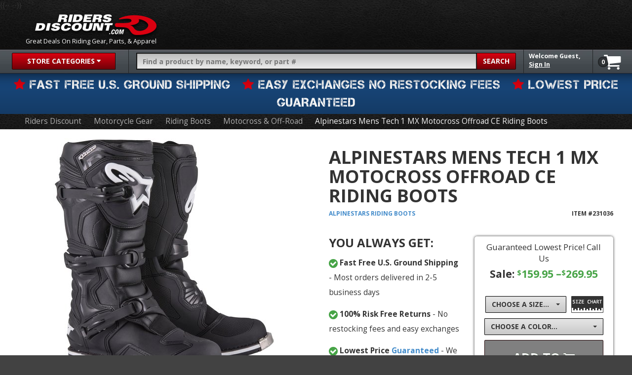

--- FILE ---
content_type: text/html; charset=UTF-8
request_url: https://www.ridersdiscount.com/alpinestars-mens-tech-1-ce-boots-231036
body_size: 24753
content:
<!DOCTYPE html>
<!--[if lt IE 9]>
<html class="no-js lt-ie9 wf-loading" lang="en"> <![endif]-->
<!--[if IE 9]>
<html class="no-js ie9 lt-ie11 wf-loading" lang="en"> <![endif]-->
<!--[if IE 10]>
<html class="no-js ie10 lt-ie11 wf-loading" lang="en"> <![endif]-->
<!--[if gt IE 10]><!-->
<html class="no-js wf-loading" lang="en"> <!--<![endif]-->
<head>
    <meta charset="utf-8">
    <title>$159.95 Alpinestars Mens Tech 1 CE Boots #231036</title>
    <meta name="description" content="Upper construction is made from innovative and light microfiber material that is flexible and abrasion-resistant plus light microfiber on... ID:231036">
    <meta http-equiv="content-language" content="en-us">
            <link rel="canonical" href="https://www.ridersdiscount.com/alpinestars-mens-tech-1-ce-boots-231036">
                    <meta property="og:type" content="product.group">
                <meta name="twitter:card" content="summary">
        <meta property="og:title" content="$159.95 Alpinestars Mens Tech 1 CE Boots #231036">
        <meta property="og:description" content="Upper construction is made from innovative and light microfiber material that is flexible and abrasion-resistant plus light microfiber on... ID:231036">
        <meta property="og:url" content="https://www.ridersdiscount.com/alpinestars-mens-tech-1-ce-boots-231036">
                    <meta property="og:image" content="https://e.ridersdiscount.com/generated/264/1/482264-imagesalpinestars2016august3410-1418-pjpg_1000_1000.jpg">
                <meta property="og:site_name" content="Riders Discount">
                            <meta name="twitter:image" content="https://e.ridersdiscount.com/generated/264/1/482264-imagesalpinestars2016august3410-1418-pjpg_500.jpg">
                                <link rel="publisher" href="https://plus.google.com/+ridersdiscount">
        <meta name="twitter:site" content="@RidersDiscount">
    
    <meta id="viewport" name="viewport" content="width=device-width, initial-scale=1.0">
    <meta http-equiv="x-pjax-version" content="bccb75b09">
    <meta name="p:domain_verify" content="378b75c3580332955ab4aad1575ff021">
            <link rel="apple-touch-icon" sizes="57x57" href="/apple-touch-icon-57x57.png">
        <link rel="apple-touch-icon" sizes="114x114" href="/apple-touch-icon-114x114.png">
        <link rel="apple-touch-icon" sizes="72x72" href="/apple-touch-icon-72x72.png">
        <link rel="apple-touch-icon" sizes="144x144" href="/apple-touch-icon-144x144.png">
        <link rel="apple-touch-icon" sizes="60x60" href="/apple-touch-icon-60x60.png">
        <link rel="apple-touch-icon" sizes="120x120" href="/apple-touch-icon-120x120.png">
        <link rel="apple-touch-icon" sizes="76x76" href="/apple-touch-icon-76x76.png">
        <link rel="apple-touch-icon" sizes="152x152" href="/apple-touch-icon-152x152.png">
        <link rel="apple-touch-icon" sizes="180x180" href="/apple-touch-icon-180x180.png">
        <link rel="icon" type="image/png" href="/favicon-192x192.png" sizes="192x192">
        <link rel="icon" type="image/png" href="/favicon-160x160.png" sizes="160x160">
        <link rel="icon" type="image/png" href="/favicon-96x96.png" sizes="96x96">
        <link rel="icon" type="image/png" href="/favicon-16x16.png" sizes="16x16">
        <link rel="icon" type="image/png" href="/favicon-32x32.png" sizes="32x32">
        <link rel="alternate" type="application/rss+xml" title="Riders Discount RSS Feed" href="http://blog.ridersdiscount.com/feed/">
        <link rel="stylesheet" type="text/css" href="/static/css/rd-9ead171e.bak.css" media="preloader">
    <style>
        #body {
            transition: opacity 0.25s ease-out;
            opacity: 0;
        }
    </style>
            <script type="text/javascript" src="//www.googleadservices.com/pagead/conversion_async.js" charset="utf-8"></script>
    
    <!-- Google Tag Manager -->
            <script>
            (function(w,d,s,l,i){w[l]=w[l]||[];w[l].push({'gtm.start':
                new Date().getTime(),event:'gtm.js'});var f=d.getElementsByTagName(s)[0],
                j=d.createElement(s),dl=l!='dataLayer'?'&l='+l:'';j.async=true;j.src=
                'https://www.googletagmanager.com/gtm.js?id='+i+dl;f.parentNode.insertBefore(j,f);
            })(window,document,'script','dataLayer','GTM-PRM6ZCV');
        </script>
        <!-- End Google Tag Manager -->

            <script id="PfillCheck">
                !function(e,t,n){function r(e,t){return typeof e===t}function o(){var e,t,n,o,a,i,s;for(var A in b)if(b.hasOwnProperty(A)){if(e=[],t=b[A],t.name&&(e.push(t.name.toLowerCase()),t.options&&t.options.aliases&&t.options.aliases.length))for(n=0;n<t.options.aliases.length;n++)e.push(t.options.aliases[n].toLowerCase());for(o=r(t.fn,"function")?t.fn():t.fn,a=0;a<e.length;a++)i=e[a],s=i.split("."),1===s.length?Modernizr[s[0]]=o:(!Modernizr[s[0]]||Modernizr[s[0]]instanceof Boolean||(Modernizr[s[0]]=new Boolean(Modernizr[s[0]])),Modernizr[s[0]][s[1]]=o),w.push((o?"":"no-")+s.join("-"))}}function a(e){var t=x.className,n=Modernizr._config.classPrefix||"";if(T&&(t=t.baseVal),Modernizr._config.enableJSClass){var r=new RegExp("(^|\\s)"+n+"no-js(\\s|$)");t=t.replace(r,"$1"+n+"js$2")}Modernizr._config.enableClasses&&(t+=" "+n+e.join(" "+n),T?x.className.baseVal=t:x.className=t)}function i(){return"function"!=typeof t.createElement?t.createElement(arguments[0]):T?t.createElementNS.call(t,"http://www.w3.org/2000/svg",arguments[0]):t.createElement.apply(t,arguments)}function s(e){return e.replace(/([a-z])-([a-z])/g,function(e,t,n){return t+n.toUpperCase()}).replace(/^-/,"")}function A(e,t){if("object"==typeof e)for(var n in e)B(e,n)&&A(n,e[n]);else{e=e.toLowerCase();var r=e.split("."),o=Modernizr[r[0]];if(2==r.length&&(o=o[r[1]]),"undefined"!=typeof o)return Modernizr;t="function"==typeof t?t():t,1==r.length?Modernizr[r[0]]=t:(!Modernizr[r[0]]||Modernizr[r[0]]instanceof Boolean||(Modernizr[r[0]]=new Boolean(Modernizr[r[0]])),Modernizr[r[0]][r[1]]=t),a([(t&&0!=t?"":"no-")+r.join("-")]),Modernizr._trigger(e,t)}return Modernizr}function u(){var e=t.body;return e||(e=i(T?"svg":"body"),e.fake=!0),e}function l(e,n,r,o){var a,s,A,l,d="modernizr",f=i("div"),c=u();if(parseInt(r,10))for(;r--;)A=i("div"),A.id=o?o[r]:d+(r+1),f.appendChild(A);return a=i("style"),a.type="text/css",a.id="s"+d,(c.fake?c:f).appendChild(a),c.appendChild(f),a.styleSheet?a.styleSheet.cssText=e:a.appendChild(t.createTextNode(e)),f.id=d,c.fake&&(c.style.background="",c.style.overflow="hidden",l=x.style.overflow,x.style.overflow="hidden",x.appendChild(c)),s=n(f,e),c.fake?(c.parentNode.removeChild(c),x.style.overflow=l,x.offsetHeight):f.parentNode.removeChild(f),!!s}function d(e,t){return!!~(""+e).indexOf(t)}function f(e,t){return function(){return e.apply(t,arguments)}}function c(e,t,n){var o;for(var a in e)if(e[a]in t)return n===!1?e[a]:(o=t[e[a]],r(o,"function")?f(o,n||t):o);return!1}function p(e){return e.replace(/([A-Z])/g,function(e,t){return"-"+t.toLowerCase()}).replace(/^ms-/,"-ms-")}function m(t,r){var o=t.length;if("CSS"in e&&"supports"in e.CSS){for(;o--;)if(e.CSS.supports(p(t[o]),r))return!0;return!1}if("CSSSupportsRule"in e){for(var a=[];o--;)a.push("("+p(t[o])+":"+r+")");return a=a.join(" or "),l("@supports ("+a+") { #modernizr { position: absolute; } }",function(e){return"absolute"==getComputedStyle(e,null).position})}return n}function g(e,t,o,a){function A(){l&&(delete O.style,delete O.modElem)}if(a=r(a,"undefined")?!1:a,!r(o,"undefined")){var u=m(e,o);if(!r(u,"undefined"))return u}for(var l,f,c,p,g,h=["modernizr","tspan"];!O.style;)l=!0,O.modElem=i(h.shift()),O.style=O.modElem.style;for(c=e.length,f=0;c>f;f++)if(p=e[f],g=O.style[p],d(p,"-")&&(p=s(p)),O.style[p]!==n){if(a||r(o,"undefined"))return A(),"pfx"==t?p:!0;try{O.style[p]=o}catch(v){}if(O.style[p]!=g)return A(),"pfx"==t?p:!0}return A(),!1}function h(e,t,n,o,a){var i=e.charAt(0).toUpperCase()+e.slice(1),s=(e+" "+R.join(i+" ")+i).split(" ");return r(t,"string")||r(t,"undefined")?g(s,t,o,a):(s=(e+" "+D.join(i+" ")+i).split(" "),c(s,t,n))}function v(e,t,r){return h(e,n,n,t,r)}var w=[],b=[],y={_version:"3.3.1",_config:{classPrefix:"",enableClasses:!0,enableJSClass:!0,usePrefixes:!0},_q:[],on:function(e,t){var n=this;setTimeout(function(){t(n[e])},0)},addTest:function(e,t,n){b.push({name:e,fn:t,options:n})},addAsyncTest:function(e){b.push({name:null,fn:e})}},Modernizr=function(){};Modernizr.prototype=y,Modernizr=new Modernizr,Modernizr.addTest("history",function(){var t=navigator.userAgent;return-1===t.indexOf("Android 2.")&&-1===t.indexOf("Android 4.0")||-1===t.indexOf("Mobile Safari")||-1!==t.indexOf("Chrome")||-1!==t.indexOf("Windows Phone")?e.history&&"pushState"in e.history:!1}),Modernizr.addTest("svg",!!t.createElementNS&&!!t.createElementNS("http://www.w3.org/2000/svg","svg").createSVGRect),Modernizr.addTest("picture","HTMLPictureElement"in e),Modernizr.addTest("localstorage",function(){var e="modernizr";try{return localStorage.setItem(e,e),localStorage.removeItem(e),!0}catch(t){return!1}}),Modernizr.addTest("sessionstorage",function(){var e="modernizr";try{return sessionStorage.setItem(e,e),sessionStorage.removeItem(e),!0}catch(t){return!1}}),Modernizr.addTest("websqldatabase","openDatabase"in e);var x=t.documentElement,T="svg"===x.nodeName.toLowerCase(),S=y._config.usePrefixes?" -webkit- -moz- -o- -ms- ".split(" "):["",""];y._prefixes=S,Modernizr.addTest("multiplebgs",function(){var e=i("a").style;return e.cssText="background:url(https://),url(https://),red url(https://)",/(url\s*\(.*?){3}/.test(e.background)}),Modernizr.addTest("inlinesvg",function(){var e=i("div");return e.innerHTML="<svg/>","http://www.w3.org/2000/svg"==("undefined"!=typeof SVGRect&&e.firstChild&&e.firstChild.namespaceURI)});var _=function(){function e(e,t){var o;return e?(t&&"string"!=typeof t||(t=i(t||"div")),e="on"+e,o=e in t,!o&&r&&(t.setAttribute||(t=i("div")),t.setAttribute(e,""),o="function"==typeof t[e],t[e]!==n&&(t[e]=n),t.removeAttribute(e)),o):!1}var r=!("onblur"in t.documentElement);return e}();y.hasEvent=_,Modernizr.addTest("hashchange",function(){return _("hashchange",e)===!1?!1:t.documentMode===n||t.documentMode>7});var C={}.toString;Modernizr.addTest("smil",function(){return!!t.createElementNS&&/SVGAnimate/.test(C.call(t.createElementNS("http://www.w3.org/2000/svg","animate")))});var B;!function(){var e={}.hasOwnProperty;B=r(e,"undefined")||r(e.call,"undefined")?function(e,t){return t in e&&r(e.constructor.prototype[t],"undefined")}:function(t,n){return e.call(t,n)}}(),y._l={},y.on=function(e,t){this._l[e]||(this._l[e]=[]),this._l[e].push(t),Modernizr.hasOwnProperty(e)&&setTimeout(function(){Modernizr._trigger(e,Modernizr[e])},0)},y._trigger=function(e,t){if(this._l[e]){var n=this._l[e];setTimeout(function(){var e,r;for(e=0;e<n.length;e++)(r=n[e])(t)},0),delete this._l[e]}},Modernizr._q.push(function(){y.addTest=A}),Modernizr.addAsyncTest(function(){var e=new Image;e.onerror=function(){A("webpalpha",!1,{aliases:["webp-alpha"]})},e.onload=function(){A("webpalpha",1==e.width,{aliases:["webp-alpha"]})},e.src="[data-uri]"}),Modernizr.addAsyncTest(function(){var e=new Image;e.onerror=function(){A("webpanimation",!1,{aliases:["webp-animation"]})},e.onload=function(){A("webpanimation",1==e.width,{aliases:["webp-animation"]})},e.src="[data-uri]"}),Modernizr.addAsyncTest(function(){function e(e,t,n){function r(t){var r=t&&"load"===t.type?1==o.width:!1,a="webp"===e;A(e,a?new Boolean(r):r),n&&n(t)}var o=new Image;o.onerror=r,o.onload=r,o.src=t}var t=[{uri:"[data-uri]",name:"webp"},{uri:"[data-uri]",name:"webp.alpha"},{uri:"[data-uri]",name:"webp.animation"},{uri:"[data-uri]",name:"webp.lossless"}],n=t.shift();e(n.name,n.uri,function(n){if(n&&"load"===n.type)for(var r=0;r<t.length;r++)e(t[r].name,t[r].uri)})}),Modernizr.addTest("svgasimg",t.implementation.hasFeature("http://www.w3.org/TR/SVG11/feature#Image","1.1"));var E=y.testStyles=l;Modernizr.addTest("touchevents",function(){var n;if("ontouchstart"in e||e.DocumentTouch&&t instanceof DocumentTouch)n=!0;else{var r=["@media (",S.join("touch-enabled),("),"heartz",")","{#modernizr{top:9px;position:absolute}}"].join("");E(r,function(e){n=9===e.offsetTop})}return n});var Q="Moz O ms Webkit",R=y._config.usePrefixes?Q.split(" "):[];y._cssomPrefixes=R;var U=function(t){var r,o=S.length,a=e.CSSRule;if("undefined"==typeof a)return n;if(!t)return!1;if(t=t.replace(/^@/,""),r=t.replace(/-/g,"_").toUpperCase()+"_RULE",r in a)return"@"+t;for(var i=0;o>i;i++){var s=S[i],A=s.toUpperCase()+"_"+r;if(A in a)return"@-"+s.toLowerCase()+"-"+t}return!1};y.atRule=U;var D=y._config.usePrefixes?Q.toLowerCase().split(" "):[];y._domPrefixes=D;var k={elem:i("modernizr")};Modernizr._q.push(function(){delete k.elem});var O={style:k.elem.style};Modernizr._q.unshift(function(){delete O.style});var z=y.testProp=function(e,t,r){return g([e],n,t,r)};Modernizr.addTest("textshadow",z("textShadow","1px 1px")),y.testAllProps=h;var I=y.prefixed=function(e,t,n){return 0===e.indexOf("@")?U(e):(-1!=e.indexOf("-")&&(e=s(e)),t?h(e,t,n):h(e,"pfx"))};Modernizr.addTest("forcetouch",function(){return _(I("mouseforcewillbegin",e,!1),e)?MouseEvent.WEBKIT_FORCE_AT_MOUSE_DOWN&&MouseEvent.WEBKIT_FORCE_AT_FORCE_MOUSE_DOWN:!1}),y.testAllProps=v,Modernizr.addTest("backgroundsize",v("backgroundSize","100%",!0)),Modernizr.addTest("bgsizecover",v("backgroundSize","cover")),Modernizr.addTest("borderradius",v("borderRadius","0px",!0)),Modernizr.addTest("boxshadow",v("boxShadow","1px 1px",!0)),Modernizr.addTest("flexbox",v("flexBasis","1px",!0)),Modernizr.addTest("flexboxlegacy",v("boxDirection","reverse",!0)),Modernizr.addTest("flexboxtweener",v("flexAlign","end",!0)),Modernizr.addTest("flexwrap",v("flexWrap","wrap",!0)),o(),a(w),delete y.addTest,delete y.addAsyncTest;for(var P=0;P<Modernizr._q.length;P++)Modernizr._q[P]();e.Modernizr=Modernizr}(window,document);

                if(!Modernizr.picture){
            var pfill = document.createElement('script');
            pfill.setAttribute("async", true);
            pfill.setAttribute("src", "//cdnjs.cloudflare.com/ajax/libs/picturefill/3.0.1/picturefill.min.js");
            document.head.appendChild(pfill);
        }

                (function(){var A=new Image;A.onload=function(){var a=A.width>0&&A.height>0;a||$("html").addClass("no-webp")},A.onerror=function(){document.documentElement.classList.add("no-webp")},A.src="[data-uri]"})();
        if ((navigator.userAgent.indexOf('Safari') != -1 && navigator.userAgent.indexOf('Chrome') == -1) || navigator.userAgent.indexOf('MSIE') != -1) {
            document.documentElement.classList.add('broken-flex');         }
                (function(d) {
            var wf = d.createElement('script'), s = d.scripts[0];
            wf.async=true;
            wf.src = '//cdnjs.cloudflare.com/ajax/libs/webfont/1.6.24/webfontloader.js';
            wf.onload = function(){
                WebFont.load({
                    google: {
                        families: ['Open Sans:400italic,700italic,400,600,700:latin']
                    },
                    custom: {
                        families: ['Capture-it', 'FontAwesome'],
                        urls: ['/static/fonts/fonts.css']
                    }
                });
            };
            s.parentNode.insertBefore(wf, s);
        })(document);

    </script>

            
                    
    
        <script>
        !function(f,b,e,v,n,t,s){if(f.fbq)return;n=f.fbq=function(){n.callMethod?
                n.callMethod.apply(n,arguments):n.queue.push(arguments)};if(!f._fbq)f._fbq=n;
            n.push=n;n.loaded=!0;n.version='2.0';n.queue=[];t=b.createElement(e);t.async=!0;
            t.src=v;s=b.getElementsByTagName(e)[0];s.parentNode.insertBefore(t,s)}(window,
                document,'script','//connect.facebook.net/en_US/fbevents.js');

        fbq('init', '501119210072728');
        fbq('track', "PageView");
    </script>
        </head>
<body itemscope itemtype="http://schema.org/WebPage" id="body">
    <!-- Google Tag Manager (noscript) -->
                    <noscript>
                <iframe src="https://www.googletagmanager.com/ns.html?id=GTM-PRM6ZCV" height="0" width="0" style="display:none;visibility:hidden"></iframe>
            </noscript>
            <!-- End Google Tag Manager (noscript) -->
        <div id="fb-root"></div>
    <noscript>
        <div class="alert alert-danger text-center">JavaScript is required to properly use this web site</div>
    </noscript>
        <div id="outerWrap" class="alpinestars-mens-tech-1-ce-boots-231036">        <div id="innerWrap">
            <!--[if lt IE 11]>
                <div class="browsehappy container"><a class="close" data-dismiss="alert" href="#" aria-hidden="true">&times;</a>You
                    are using an <strong>outdated</strong> browser. Please <a href="http://whatbrowser.org/" target="_blank">upgrade
                        your browser</a> to improve your experience.
                </div>
            <![endif]-->
            <header id="header" class="js-pjax-container container">
                <div id="header_top">
                    <div id="home_banner" itemscope itemtype="http://schema.org/Organization">
                        <a class="home nopjax" itemprop="url" href="https://www.ridersdiscount.com" title="Riders Discount Home">
                            <span class="hidden" itemprop="name">Riders Discount</span>
                            <img class="hidden-xs" itemprop="logo"
                                src="//e.ridersdiscount.com/static/img/header/riders-discount-logo.png"
                                alt="Riders Discount Home" height="54" width="258">
                            <img class="tiny_logo visible-xs" itemprop="logo"
                                src="//e.ridersdiscount.com/static/img/header/rd-logo-sm.png" alt="Riders Discount Home"
                                height="54" width="94">
                        </a>

                        <span class="logo_subheading"><span class="hidden-xs">Great Deals On Riding Gear, Parts, &amp; Apparel</span><span class="visible-xs">Riders Discount</span></span>
                    </div>

                                                            <div class="chat_bubble"><a class="chat_link">Chat Now</a></div>
                    {{--  --}}
		                    </div>
                
    <nav id="navbar" class="js-pjax-container">
    <div class="btn-group" id="startbox">
        <a id="startbtn" class="btn" type="button" data-toggle="dropdown" class="nopjax" aria-expanded="false">
            <span class="hidden-sm hidden-xs">Store Categories</span><span class="hidden-md hidden-lg"><i
                        class="fa fa-bars"></i></span> <span class="fa fa-caret-down"></span>
        </a>
        <ul class="dropdown-menu" role="menu" aria-labelledby="startbtn">
            <li>
                <a href="/brands">Shop By Brand
                    <em>Alpinestars, Fox Racing, more&hellip;</em>
                </a>

                <div class="sub-menu brands">
                    <script type="text/html">
                    <div class="pane">
    <div class="row">
        <div class="brand_icons tight">
            <a class="afx" href="/brands/afx">AFX</a>
            <a class="agv" href="/brands/agv">AGV</a>
            <a class="alpinestars" href="/brands/alpinestars">Alpinestars</a>
            <a class="arai" href="/brands/arai">Arai</a>
            <a class="bikers-choice" href="/brands/bikers-choice">BIKER'S CHOICE</a>
            <a class="cortech" href="/brands/cortech">Cortech</a>
            <a class="fly-racing" href="/brands/fly-racing">Fly Racing</a>
        </div>
        <div class="brand_icons tight">
            <a class="fox" href="/brands/fox-racing">Fox Racing</a>
            <a class="gmax" href="/brands/gmax">GMAX</a>
            <a class="hjc" href="/brands/hjc">HJC</a>
            <a class="icon" href="/brands/icon">Icon</a>
            <a class="msr" href="/brands/msr">MSR</a>
            <a class="nolan" href="/brands/nolan">NOLAN</a>
            <a class="river-road" href="/brands/river-road">River Road</a>
        </div>
        <div class="brand_icons tight">
            <a class="rst" href="/brands/rst">RST</a>
            <a class="shoei" href="/brands/shoei">Shoei</a>
            <a class="speed-and-strength" href="/brands/speed-and-strength">Speed &amp; Strength</a>
            <a class="spidi" href="/brands/spidi-sport">Spidi Sport</a>
            <a class="thor" href="/brands/thor">Thor</a>
            <a class="tourmaster" href="/brands/tour-master">TOURMASTER</a>
            <a class="vega" href="/brands/vega">VEGA</a>
        </div>
    </div>
    <div class="row brand_btn">
        <a class="btn btn-primary btn-block" href="/brands">click to see all 496 brands</a>
    </div>

</div>                    </script>
                </div>
                <hr>
            </li>
            <li>
                <a href="/sportbike-track-gear">Sportbike
                    <em>Helmets, boots, jackets, more&hellip;</em>
                </a>

                <div class="sub-menu sportbike">
                    <script type="text/html">
                        <div class="pane">
    <div class="links">
        <div class="heading_three">Sportbike &amp; Road Racing Categories</div>
        <a href="/motorcycle-helmets/sportbike">Sportbike Helmets</a>
        <a href="/motorcycle-jackets/sportbike">Sportbike Jackets</a>
        <a href="/motorcycle-riding-boots/sportbike">Sportbike Boots</a>
        <a href="/motorcycle-gloves/sportbike">Sportbike Gloves</a>
        <a href="/motorcycle-riding-pants/sportbike">Sportbike Pants</a>
        <a href="/motorcycle-armor-protection/sportbike">Sportbike Armor</a>
        <a href="/motorcycle-racing-suits">Leather Racing Suits</a>
    </div>
    <div class="brand_icons">
        <a class="arai" rel="nofollow" href="/brands/arai?search_tags=112">Arai</a>
        <a class="cortech" rel="nofollow" href="/brands/cortech?search_tags=112">Cortech</a>
        <a class="joe-rocket" rel="nofollow" href="/brands/joe-rocket?search_tags=112">Joe Rocket</a>
        <a class="alpinestars" rel="nofollow" href="/brands/alpinestars?search_tags=112">Alpinestars</a>
    </div>
    <div class="brand_icons">
        <a class="speed-and-strength" rel="nofollow" href="/brands/speed-and-strength?search_tags=112">Speed &amp; Strength</a>
        <a class="shoei" rel="nofollow" href="/brands/shoei?search_tags=112">Shoei</a>
        <a class="spidi" rel="nofollow" href="/brands/spidi-sport?search_tags=112">Spidi Sport</a>
        <a class="hjc" rel="nofollow" href="/brands/hjc?search_tags=112">HJC</a>
    </div>
</div>                    </script>
                </div>
            </li>
            <li>
                <a href="/motocross-off-road-gear">Off-Road
                    &amp; Motocross
                    <em>Armor, boots, goggles, more&hellip;</em>
                </a>

                <div class="sub-menu motocross">
                    <script type="text/html">
                    <div class="pane">
    <div class="links">
        <div class="heading_three">Off-Road &amp; Motocross Categories</div>
        <a href="/motorcycle-helmets/motocross">Off-Road Helmets</a>
        <a href="/motorcycle-riding-boots/motocross">Off-Road Boots</a>
        <a href="/motorcycle-riding-pants/motocross">Off-Road Pants</a>
        <a href="/motorcycle-gloves/motocross">Off-Road Gloves</a>
        <a href="/motorcycle-jackets/motocross">Off Road Jackets</a>
        <a href="/motorcycle-eyewear/motocross">Off-Road Goggles</a>
        <a href="/motorcycle-jerseys">Motocross Jerseys</a>
        <a href="/motorcycle-armor-protection/motocross">Motocross Armor</a>
    </div>
    <div class="brand_icons">
        <a class="answer" rel="nofollow" href="/brands/answer?search_tags=79">Answer</a>
        <a class="fox" rel="nofollow" href="/brands/fox-racing?search_tags=79">Fox Racing</a>
        <a class="arai" rel="nofollow" href="/brands/arai?search_tags=79">Arai</a>
        <a class="alpinestars" rel="nofollow" href="/brands/alpinestars?search_tags=79">Alpinestars</a>
    </div>
    <div class="brand_icons">
        <a class="msr" rel="nofollow" href="/brands/msr?search_tags=79">MSR</a>
        <a class="fly-racing" rel="nofollow" href="/brands/fly-racing?search_tags=79">Fly Racing</a>
        <a class="hjc" rel="nofollow" href="/brands/hjc?search_tags=79">HJC</a>
        <a class="thor" rel="nofollow" href="/brands/thor?search_tags=79">Thor</a>
    </div>
</div>                    </script>
                </div>
            </li>
            <li>
                <a href="/cruiser-harley-davidson">Cruiser
                    <em>Jackets, hardware, chaps, more&hellip;</em>
                </a>

                <div class="sub-menu cruiser">
                    <script type="text/html">
                    <div class="pane">
    <div class="links">
        <div class="heading_three">Cruiser &amp; Touring Categories</div>
        <a href="/motorcycle-helmets/cruiser">Cruiser Helmets</a>
        <a href="/motorcycle-jackets/cruiser">Cruiser Jackets</a>
        <a href="/motorcycle-riding-boots/cruiser">Cruiser Boots</a>
        <a href="/motorcycle-riding-pants/cruiser">Cruiser Pants</a>
        <a href="/motorcycle-gloves/cruiser">Cruiser Gloves</a>
    </div>
    <div class="brand_icons">
        <a class="speed-and-strength" rel="nofollow" href="/brands/speed-and-strength?search_tags=34">Speed &amp; Strength</a>
        <a class="bell" rel="nofollow" href="/brands/bell-powersports?search_tags=34">Bell</a>
        <a class="icon" rel="nofollow" href="/brands/icon?search_tags=34">Icon</a>
        <a class="river-road" rel="nofollow" href="/brands/river-road?search_tags=34">River Road</a>
    </div>
    <div class="brand_icons">
        <a class="alpinestars" rel="nofollow" href="/brands/alpinestars?search_tags=34">Alpinestars</a>
        <a class="joe-rocket" rel="nofollow" href="/brands/joe-rocket?search_tags=34">Joe Rocket</a>
        <a class="powertrip" rel="nofollow" href="/brands/power-trip?search_tags=34">Power Trip</a>
        <a class="firstgear" rel="nofollow" href="/brands/firstgear?search_tags=34">Firstgear</a>
    </div>
</div>                    </script>
                </div>
                <hr class="hidden-xs hidden-sm">
            </li>
            <li class="visible-xs visible-sm">
                <a href="/womens">Women's</a>
                <hr>
            </li>
            <li>
                <a href="/motorcycle-helmets">Helmets
                    <em>Full face, half, modular, more&hellip;</em>
                </a>

                <div class="sub-menu helmets">
                    <script type="text/html">
                    <div class="pane">
    <div class="links">
        <div class="heading_three">Helmets</div>
        <a href="/motorcycle-helmets/full-face">Full Face Helmets</a>
        <a href="/motorcycle-helmets/modular">Modular Helmets</a>
        <a href="/motorcycle-helmets/half">Half Helmets</a>
        <a href="/motorcycle-helmets/motocross">Off-Road Helmets</a>
        <a href="/motorcycle-helmets/adventure-touring">Adventure Touring Helmets</a>
        <a href="/motorcycle-helmets/replica">Race Replica Helmets</a>
        <a href="/motorcycle-helmets/open-face">Open Face Helmets</a>
        <a href="/motorcycle-helmets/sportbike">Sportbike Helmets</a>
        <a href="/motorcycle-helmets/cruiser">Cruiser Helmets</a>
        <a href="/motorcycle-helmets/womens">Women's Helmets</a>
        <a href="/motorcycle-helmets/youth">Youth Helmets</a>
        <a href="/motorcycle-gear-accessories/helmets">Helmet Accessories</a>
    </div>
    <div class="product">
        <div class="heading_four"><a href="/Arai-Corsair-X-Full-Face-Helmet-2015-225894">ARAI CORSAIR X FULL FACE HELMET</a>
        </div>        <a class="btn btn-primary btn-block" href="/Arai-Corsair-X-Full-Face-Helmet-2015-225894">Learn More</a>
    </div>
</div>                    </script>
                </div>
            </li>
            <li>
                <a href="/motorcycle-jackets">Jackets
                    <em>Mens, womens, youth</em>
                </a>

                <div class="sub-menu jackets">
                    <script type="text/html">
                    <div class="pane">
    <div class="links">
        <div class="heading_three">Jackets</div>
            <a href="/motorcycle-jackets/leather">Leather Jackets</a>
            <a href="/motorcycle-jackets/motocross">Off-Road Jackets</a>
            <a href="/motorcycle-jackets/sportbike">Sportbike Jackets</a>
            <a href="/motorcycle-jackets/cruiser">Cruiser Jackets</a>
            <a href="/motorcycle-jackets/textile">Textile Jackets</a>
            <a href="/motorcycle-jackets/mesh">Mesh Jackets</a>
            <a href="/motorcycle-jackets/cold-weather">Coldweather</a>
            <a href="/motorcycle-jackets/waterproof">Waterproof Jackets</a>
            <a href="/motorcycle-jackets/youth">Youth Jackets</a>
            <a href="/motorcycle-jackets/womens">Women's Jackets</a>
            <a href="/motorcycle-vests">Motorcycle Vests</a>
    </div>
    <div class="product">
        <div  class="heading_four"><a href="/alpinestars-mens-atem-v3-armored-leather-jacket-1062179">ALPINESTARS MENS ATEM V3 ARMORED LEATHER JACKET</a></div>
        <a class="btn btn-primary btn-block" href="/alpinestars-mens-atem-v3-armored-leather-jacket-1062179">Learn More</a>
    </div>
</div>                    </script>
                </div>
            </li>
            <li>
                <a href="/motorcycle-riding-boots">Riding
                    Boots
                    <em>Boots, riding shoes, more&hellip;</em>
                </a>

                <div class="sub-menu boots">
                    <script type="text/html">
                    <div class="pane">
    <div class="links">
        <div class="heading_three">Boots</div>
        <a href="/motorcycle-riding-boots/motocross">Motocross Boots</a>
        <a href="/motorcycle-riding-boots/sportbike">Sportbike Boots</a>
        <a href="/motorcycle-riding-boots/cruiser">Cruiser Boots</a>
        <a href="/motorcycle-riding-boots/cold-weather">Cold Weather Boots</a>
        <a href="/motorcycle-riding-boots/leather">Leather Boots</a>
        <a href="/motorcycle-riding-boots/waterproof">Waterproof Boots</a>
        <a href="/motorcycle-riding-boots/mens">Men's Boots</a>
        <a href="/motorcycle-riding-boots/womens">Women's Boots</a>
        <a href="/motorcycle-riding-boots/youth">Youth Boots</a>
    </div>
    <div class="product">
        <div class="heading_four"><a href="/Alpinestars-Mens-Supertech-R-Boots-232206">ALPINESTARS MENS SUPERTECH R BOOTS</a></div>
        <a class="btn btn-primary btn-block" href="/Alpinestars-Mens-Supertech-R-Boots-232206">Learn More</a>
    </div>
</div>                    </script>
                </div>
            </li>
            <li>
                <a href="/motorcycle-gear">Riding Gear
                    <em>Armor, jackets, bags, more&hellip;</em>
                </a>

                <div class="sub-menu gear">
                    <div class="pane">
    <div class="links">
        <div class="heading_three">Gear Types</div>
        <a href="/motorcycle-helmets">Helmets</a>
        <a href="/motorcycle-jackets">Jackets</a>
        <a href="/motorcycle-riding-pants">Riding Pants</a>
        <a href="/motorcycle-riding-boots">Riding Boots</a>
        <a href="/motorcycle-gloves">Gloves</a>
        <a href="/motorcycle-headwear">Headwear</a>
        <a href="/motorcycle-jerseys">Jerseys</a>
        <a href="/motorcycle-vests">Vests</a>
        <a href="/motorcycle-electronics">Electronics</a>
        <a href="/motorcycle-bags">Bags</a>
        <a href="/motorcycle-eyewear">Eyewear</a>
        <a href="/motorcycle-gear-accessories">Gear Accessories</a>
    </div>
    <div class="split_product">
        <div class="heading_four racing-suits"><a href="/motorcycle-racing-suits">Racing Suits</a></div>
        <div class="heading_four armor-protection"><a href="/motorcycle-armor-protection">Armor &amp; Protection</a></div>
    </div>
</div>                </div>
            </li>
            <li>
                <a href="/motorcycle-clothing">Clothing
                    &amp; Apparel
                    <em>Shirts, shorts, swimwear, more&hellip;</em>
                </a>

                <div class="sub-menu clothing">
                    <script type="text/html">
                    <div class="pane">
    <div class="links">
        <div class="heading_three">Clothing &amp; Apparel</div>
        <a href="/motorcycle-shirts">Shirts</a>
        <a href="/motorcycle-pants-shorts">Pants &amp; Shorts</a>
        <a class="jackets-sweaters" href="/motorcycle-jackets-sweaters">Jackets &amp; Sweaters</a>
        <a class="dresses-skirts" href="/motorcycle-dresses-skirts">Dresses &amp; Skirts</a>
        <a class="shoes-socks" href="/motorcycle-shoes-socks">Shoes &amp; Socks</a>
        <a class="hats" href="/motorcycle-hats">Hats</a>
        <a class="clothing-accessories" href="/motorcycle-clothing-accessories">Casual Accessories</a>
        <a class="swimwear" href="/motorcycle-swimwear">Swimwear</a>
        <a class="pajamas" href="/motorcycle-pajamas">Pajamas</a>
    </div>
    <div class="split_product">
        <div class="heading_four shirts"><a href="/motorcycle-shirts">Shirts</a></div>
        <div class="heading_four pants-shorts"><a href="/motorcycle-pants-shorts">Pants &amp; Shorts</a></div>
    </div>
</div>                    </script>
                </div>
            </li>
            <li>
                <a href="/motorcycle-parts">Parts
                    <em>Includes ATVs &amp; Snowmobiles</em>
                </a>

                <div class="sub-menu parts">
                    <script type="text/html">
                    <div class="pane">
    <a id="parts_top" href="/motorcycle-parts">We have over 150,000 parts</a>
            <div class="part_links">
            <a href="/motorcycle-air-fuel">Air &amp; Fuel</a>
            <a href="/motorcycle-bike-protection">Bike Protection</a>
            <a href="/motorcycle-body-fairings">Body &amp; Fairings</a>
            <a href="/motorcycle-brakes">Brakes</a>
            <a href="/motorcycle-drivetrain-chain">Drivetrain &amp; Chain</a>
            <a href="/motorcycle-electrical-ignition">Electrical &amp; Ignition</a>
            <a href="/motorcycle-engine">Engine</a>
        </div>
        <div class="part_links push_down">
            <a href="/motorcycle-exhaust">Exhaust</a>
            <a href="/motorcycle-filters">Filters</a>
            <a href="/motorcycle-footpegs-foot-controls">Footpegs &amp; Foot Controls</a>
            <a href="/motorcycle-gaskets">Gaskets</a>
            <a href="/motorcycle-gauges">Gauges</a>
            <a href="/motorcycle-handlebars-grips">Handlebars &amp; Grips</a>
        </div>
        <div class="part_links push_down">
            <a href="/motorcycle-mirrors">Mirrors</a>
            <a href="/motorcycle-seats">Seats</a>
            <a href="/motorcycle-suspension">Suspension</a>
            <a href="/motorcycle-throttle-choke">Throttle &amp; Choke</a>
            <a href="/motorcycle-tires">Tires</a>
            <a href="/motorcycle-tools">Tools</a>
            <a href="/motorcycle-wheels">Wheels</a>
        </div>
</div>                    </script>
                </div>
            </li>
                    </ul>
    </div>
    <div id="searchbox">
        <form method="GET" action="https://www.ridersdiscount.com/search/results" accept-charset="UTF-8" class="input-group" id="main_search" itemprop="potentialAction" itemscope="" itemtype="http://schema.org/SearchAction">
        <meta itemprop="target" content="https://www.ridersdiscount.com/search/results?search_text={search_text}"/>
        <input class="form-control" placeholder="Find a product by name, keyword, or part #" itemprop="query-input" title="Find a product by name, keyword, or part #" name="search_text" type="text">
        <input name="order" type="hidden" value="relevance">
        <span class="input-group-btn">
                        <button type="submit" class="btn" title="Search"><span class="hidden-sm hidden-xs">search</span><span class="hidden-md hidden-lg"><i class="fa fa-search"></i></span></button>
                        </span>
        </form>
    </div>
    <div id="searchbox_mobile">
        <a class="btn btn-primary show_search"><span class="hidden-xs">SEARCH </span><i class="fa fa-search"></i></a>
    </div>
    <div id="accountbox">
        <div id="account_container" class="js-pjax-container"><span class="hidden-xs">Welcome </span><span id="account_wrap">
    <span class="hidden-xs">Guest, </span><a data-toggle="modal" data-target="#modal-login">Sign In</a>
</span></div>    </div>
    <div id="cartbox">
        <div id="cart_container">
            <span class="badge qnty" id="cart_data" data-qnty="0" data-subtotal="0.00" data-sku-qnty="0">0</span> <a
                href="/cart" class="nopjax"><i class="fa fa-shopping-cart fa-2x"> </i></a>
            <div id="checkout_box">
        <span class="h3">Item added to cart <a href="#"><i class="fa fa-times-circle"></i></a></span>
        <span class="pip">&nbsp;</span>

        <div id="checkout_box_product"></div>
    </div>
</div>    </div>
    <div class="shadow_under"></div>
</nav>
</header>
<div id="contentWrap" class="js-pjax-container container">
    <div class="container guarantee_row hidden-xs">
    <div class="txt">
            <i class="fa fa-star rr"></i> Fast Free U.S. Ground Shipping &nbsp;
        <i class="fa fa-star rr"></i> Easy Exchanges No Restocking Fees &nbsp;
        <i class="fa fa-star rr"></i> Lowest Price Guaranteed
        </div>
</div>    <div id="breadcrumbs" class="clearfix">
    <ul class="breadcrumb" itemprop="breadcrumb">
        <li><a href="/" class="nopjax">Riders Discount</a> <span class="divider"><i class="fa fa-chevron-right"></i></span></li>
                                                        <li><a href="/motorcycle-gear">Motorcycle Gear</a>
                        <span class="divider"><i class="fa fa-chevron-right"></i></span>
                    </li>
                                                                                    <li><a href="/motorcycle-riding-boots">Riding Boots</a>
                        <span class="divider"><i class="fa fa-chevron-right"></i></span>
                    </li>
                                                                                    <li><a href="/motorcycle-riding-boots/motocross">Motocross &amp; Off-Road</a>
                        <span class="divider"><i class="fa fa-chevron-right"></i></span>
                    </li>
                                                                                    <li class="active">Alpinestars Mens Tech 1 MX Motocross Offroad CE Riding Boots</li>
                                        </ul>
</div>



    <div id="Content" class="clearfix" itemscope itemtype="http://schema.org/Product">
    <article class="clearfix full pp231036" id="productpage" data-product="231036">
        <div class="clearfix flex">
            <div class="flexcol cf-b images">
                <div class="img_box tile">
                    <a id="featured" class="zoom" title="Alpinestars Mens Tech 1 MX Motocross Offroad CE Riding Boots" href="https://e.ridersdiscount.com/generated/954/1/132954-alpinestars-mens-tech-1-ce-boots-black_1000_1000.jpg">
        <span class="zoom_wrap">
            <i class="fa fa-search-plus"></i>

            <img itemprop="image" class="whiteover" src="https://e.ridersdiscount.com/generated/954/1/132954-alpinestars-mens-tech-1-ce-boots-black_500.jpg"
                 title="Alpinestars Mens Tech 1 CE Boots Black" data-zoom="https://e.ridersdiscount.com/generated/954/1/132954-alpinestars-mens-tech-1-ce-boots-black_1000_1000.jpg">
       </span>
    </a>
                        <a itemprop="image" class="productgal" title="Alpinestars Mens Tech 1 CE Boots Black" href="https://e.ridersdiscount.com/generated/954/1/132954-alpinestars-mens-tech-1-ce-boots-black_1000_1000.jpg"
           data-over-src="https://e.ridersdiscount.com/generated/954/1/132954-alpinestars-mens-tech-1-ce-boots-black_500.jpg" data-src-target="productpage .whiteover"
           data-over-target="https://e.ridersdiscount.com/generated/954/1/132954-alpinestars-mens-tech-1-ce-boots-black_1000_1000.jpg" data-zoom-class="zoom" data-id="132954"
           data-color-name="black">
            <img src="https://e.ridersdiscount.com/generated/954/1/132954-alpinestars-mens-tech-1-ce-boots-black_260.jpg" alt="Alpinestars Mens Tech 1 CE Boots Black">
        </a>
                    <a itemprop="image" class="productgal" title="Alpinestars Mens Tech 1 CE Boots White" href="https://e.ridersdiscount.com/generated/957/1/132957-alpinestars-mens-tech-1-ce-boots-white_1000_1000.jpg"
           data-over-src="https://e.ridersdiscount.com/generated/957/1/132957-alpinestars-mens-tech-1-ce-boots-white_500.jpg" data-src-target="productpage .whiteover"
           data-over-target="https://e.ridersdiscount.com/generated/957/1/132957-alpinestars-mens-tech-1-ce-boots-white_1000_1000.jpg" data-zoom-class="zoom" data-id="132957"
           data-color-name="white">
            <img src="https://e.ridersdiscount.com/generated/957/1/132957-alpinestars-mens-tech-1-ce-boots-white_260.jpg" alt="Alpinestars Mens Tech 1 CE Boots White">
        </a>
                    <a itemprop="image" class="productgal" title="Alpinestars Mens Tech 1 CE Boots Black" href="https://e.ridersdiscount.com/generated/960/1/132960-alpinestars-mens-tech-1-ce-boots-black_1000_1000.jpg"
           data-over-src="https://e.ridersdiscount.com/generated/960/1/132960-alpinestars-mens-tech-1-ce-boots-black_500.jpg" data-src-target="productpage .whiteover"
           data-over-target="https://e.ridersdiscount.com/generated/960/1/132960-alpinestars-mens-tech-1-ce-boots-black_1000_1000.jpg" data-zoom-class="zoom" data-id="132960"
           data-color-name="black-white">
            <img src="https://e.ridersdiscount.com/generated/960/1/132960-alpinestars-mens-tech-1-ce-boots-black_260.jpg" alt="Alpinestars Mens Tech 1 CE Boots Black">
        </a>
                    <a itemprop="image" class="productgal" title="Alpinestars Mens Tech 1 MX Motocross Offroad CE Riding Boots Black" href="https://e.ridersdiscount.com/generated/267/1/482267-alpinestars-mens-tech-1-mx-motocross-offroad-ce-riding-boots-black_1000_1000.jpg"
           data-over-src="https://e.ridersdiscount.com/generated/267/1/482267-alpinestars-mens-tech-1-mx-motocross-offroad-ce-riding-boots-black_500.jpg" data-src-target="productpage .whiteover"
           data-over-target="https://e.ridersdiscount.com/generated/267/1/482267-alpinestars-mens-tech-1-mx-motocross-offroad-ce-riding-boots-black_1000_1000.jpg" data-zoom-class="zoom" data-id="482267"
           data-color-name="black-white-yellow">
            <img src="https://e.ridersdiscount.com/generated/267/1/482267-alpinestars-mens-tech-1-mx-motocross-offroad-ce-riding-boots-black_260.jpg" alt="Alpinestars Mens Tech 1 MX Motocross Offroad CE Riding Boots Black">
        </a>
                    <a itemprop="image" class="productgal" title="Alpinestars Mens Tech 1 MX Motocross Offroad CE Riding Boots Black" href="https://e.ridersdiscount.com/generated/267/1/482267-alpinestars-mens-tech-1-mx-motocross-offroad-ce-riding-boots-black_1000_1000.jpg"
           data-over-src="https://e.ridersdiscount.com/generated/267/1/482267-alpinestars-mens-tech-1-mx-motocross-offroad-ce-riding-boots-black_500.jpg" data-src-target="productpage .whiteover"
           data-over-target="https://e.ridersdiscount.com/generated/267/1/482267-alpinestars-mens-tech-1-mx-motocross-offroad-ce-riding-boots-black_1000_1000.jpg" data-zoom-class="zoom" data-id="482267"
           data-color-name="black-white-yellow-red">
            <img src="https://e.ridersdiscount.com/generated/267/1/482267-alpinestars-mens-tech-1-mx-motocross-offroad-ce-riding-boots-black_260.jpg" alt="Alpinestars Mens Tech 1 MX Motocross Offroad CE Riding Boots Black">
        </a>
                    <a itemprop="image" class="productgal last" title="Alpinestars Mens Tech 1 MX Motocross Offroad CE Riding Boots Black" href="https://e.ridersdiscount.com/generated/273/1/482273-alpinestars-mens-tech-1-mx-motocross-offroad-ce-riding-boots-black_1000_1000.jpg"
           data-over-src="https://e.ridersdiscount.com/generated/273/1/482273-alpinestars-mens-tech-1-mx-motocross-offroad-ce-riding-boots-black_500.jpg" data-src-target="productpage .whiteover"
           data-over-target="https://e.ridersdiscount.com/generated/273/1/482273-alpinestars-mens-tech-1-mx-motocross-offroad-ce-riding-boots-black_1000_1000.jpg" data-zoom-class="zoom" data-id="482273"
           data-color-name="black-yellow">
            <img src="https://e.ridersdiscount.com/generated/273/1/482273-alpinestars-mens-tech-1-mx-motocross-offroad-ce-riding-boots-black_260.jpg" alt="Alpinestars Mens Tech 1 MX Motocross Offroad CE Riding Boots Black">
        </a>
                    </div>
                                <div class="tile reviews no_reviews">
                    <h4><i class="fa fa-user rr"></i> Ratings &amp; Reviews</h4>

    <h3>Be the first to review this!</h3>

    <div class="alert alert-info">Please <a data-target="#modal-login" data-toggle="modal">sign in</a> to review
        products.
    </div>
                </div>
            </div>
            <div class="flexcol cf-g text">
                <div class="buy_box tile">
                    <h1 itemprop="name">Alpinestars Mens Tech 1 MX Motocross Offroad CE Riding Boots</h1>

<h6 itemprop="brand" itemscope itemtype="http://schema.org/Organization">
    <a href="/brands/alpinestars"><span id="brand_name" itemprop="name">Alpinestars</span></a> <a
            href="https://www.ridersdiscount.com/brands/alpinestars/riding-boots"
            id="product_category">Riding Boots</a>
    <span class="pull-right">Item #<span id="group_id">231036</span>
            </span>
</h6>

<div class="row flex">
    <div class="buy_left">

                <div class="why_riders">
            <div>
                <div class="heading">You Always Get:</div>
                <ul class="fa-ul">
                                            <li class="li_badge"><i class="fa fa-check-circle fa-lg rg"></i> <strong>Fast Free U.S. Ground Shipping</strong> - Most orders delivered in 2-5 business days</li>
                        <li class="li_badge"><i class="fa fa-check-circle fa-lg rg"></i> <strong>100% Risk Free Returns</strong> - No restocking fees and easy exchanges</li>
                        <li class="li_badge"><i class="fa fa-check-circle fa-lg rg"></i> <strong>Lowest Price <a id="best_price" data-toggle="modal" data-target="#pricematch-modal">Guaranteed</a></strong> - We match or beat anyone <a data-toggle="modal" data-target="#pricematch-modal">click for details</a></li>
                                    </ul>
            </div>
        </div>

        
        
    </div>
    <div class="buy_right">
        <div class="shadow_box">
                        <div itemprop="offers" itemscope itemtype="http://schema.org/Offer" class="product_price row">
                <meta itemprop="priceCurrency" content="USD">
                                    <small id="was_msrp" class="hide">Was:</small>
                    <del id="msrp" class="msrp hide"></del><br class="was_msrp hide">
                    <small class="percent_off"><span>Guaranteed Lowest Price! Call Us</span></small>
                
                <span>
                                    Sale: <span id="price" class="price"><sup>$</sup><span itemprop="price">159.95</span>
                        &ndash;<sup>$</sup>269.95</span>
                                </span>
                                    <link itemprop="availability" href="http://schema.org/InStock">
                                <link itemprop="itemCondition" href="http://schema.org/NewCondition">
            </div>

                        
                                        <ul id="variant_specs" class="hide">
                    <li id="variant_upc"></li>
                    <li id="variant_mpn"></li>
                </ul>
            
                        <div class="row">
                                    <div id="product_variants">
                                                    <div class="add_flex">
                            <select class="form-control product_dropdown" id="product_sizes" name="product_sizes"
                                    data-header="Sizes...<small class='btn btn-info pull-right close'>reset</span>">
                                <option class="hidden default" value="">Choose a Size...</option>
                                                                                                            <option value="us-5">US 5</option>
                                                                                                                                                <option value="us-6">US 6</option>
                                                                                                                                                <option value="us-7">US 7</option>
                                                                                                                                                <option value="us-8">US 8</option>
                                                                                                                                                <option value="us-9">US 9</option>
                                                                                                                                                <option value="us-10">US 10</option>
                                                                                                                                                <option value="us-11">US 11</option>
                                                                                                                                                <option value="us-12">US 12</option>
                                                                                                                                                <option value="us-13">US 13</option>
                                                                                                                                                <option value="us-14">US 14</option>
                                                                                                                                                <option value="us-15">US 15</option>
                                                                                                                                                <option value="us-16">US 16</option>
                                                                                                </select>
                                                            
                                    <a class="size-chart-link nopjax" target="_blank" href="http://www.alpinestars.com/size-guide/"><img
                                                src="//e.ridersdiscount.com/static/img/productpage/size_tall.png" height="34"
                                                width="65" alt="size chart"></a>

                                                                                        </div>
                                                                                                         <div class="size_color_separator"></div>
                            
                            <select class="form-control product_dropdown" id="product_colors" name="product_colors"
                                    data-header="Colors...<small class='btn btn-info pull-right close'>reset</span>">
                                <option class="hidden default" value="">Choose a Color...</option>
                                                                                                            <option value="black">BLACK</option>
                                                                                                                                                <option value="black-white">BLACK, WHITE</option>
                                                                                                                                                <option value="black-white-yellow">BLACK, WHITE, YELLOW</option>
                                                                                                                                                <option value="black-white-yellow-red">BLACK, WHITE, YELLOW, RED</option>
                                                                                                                                                <option value="black-yellow">BLACK, YELLOW</option>
                                                                                                                                                <option value="white">WHITE</option>
                                                                                                </select>
                                            </div>
                                <div id="oos_alert"></div>
                                <div>
                    <button id="buy_button" class="btn btn-success" title="Add to cart" data-sku="">

                    Add To <span class="hidden-md">Cart </span><i class="fa fa-shopping-cart"></i></button>
                </div>
            </div>

        </div>             </div>

</div>

    <div class="alert alert-info text-center shipping_fee">
    <strong>CONTIGUOUS 48 UNITED STATES, APO, & FPO</strong> always ships for free.<br>
    <strong>EVERYWHERE ELSE LARGE/BULK ITEM SHIPPING FEE APPLIES:</strong> $78.63 to ship worldwide, and free and flat rate shipping offers <strong>do not</strong> apply on this item.
    </div>
                    </div>
                                                                    <div class="tile bullet_points" itemprop="description">
                        <h4><i class="fa fa-check-square"></i> Features</h4>
<ul class="fa-ul">
            <li><i class="fa fa-li fa-check rg"></i>Upper construction is made from innovative and light microfiber material that is flexible and abrasion-resistant plus light microfiber on front and rear bellow</li>
            <li><i class="fa fa-li fa-check rg"></i>Toe box is made of synthetic material</li>
            <li><i class="fa fa-li fa-check rg"></i>Alpinestars' exclusive high grip outsole is fully replaceable</li>
            <li><i class="fa fa-li fa-check rg"></i>Replaceable stamped steel sole guard</li>
            <li><i class="fa fa-li fa-check rg"></i>Redesigned instep and Achilles accordion flex zones</li>
            <li><i class="fa fa-li fa-check rg"></i>Extended PU synthetic gaiter helps seal out excessive water and dirt entry</li>
            <li><i class="fa fa-li fa-check rg"></i>Contoured TPU calf protector plate, TPU higher medial protector, TPU outer lateral ankle and TPU heel counter offer support and resistance to impacts</li>
            <li><i class="fa fa-li fa-check rg"></i>Rear TPR gaiter patch applied on top of the TPU calf protector gives protection and comfort on rear flex</li>
            <li><i class="fa fa-li fa-check rg"></i>Injected TPU shin plate connected with the TPU medial protectors panel</li>
            <li><i class="fa fa-li fa-check rg"></i>Hook-and-loop upper closure, plus TPR flap for broad ranging calf fit adjustment and support</li>
            <li><i class="fa fa-li fa-check rg"></i>The TPU higher medial protector is designed with technical texture for improved grip</li>
            <li><i class="fa fa-li fa-check rg"></i>Bio-mechanical medial blade system allows a good front rear flex giving support and protection to the ankle</li>
            <li><i class="fa fa-li fa-check rg"></i>Ergonomic TPU triple buckle straps are wrapping harmoniously the front flex from the medial protector to the lateral side without compromising the flex</li>
            <li><i class="fa fa-li fa-check rg"></i>New closure system includes three polymer buckles with an innovative closure system and includes a ratchet with memory and a quick-release/locking system with self-aligning design for easy, precise closure</li>
            <li><i class="fa fa-li fa-check rg"></i>Replaceable buckles</li>
            <li><i class="fa fa-li fa-check rg"></i>Innovative one-piece TPU injected insole, reinforced by a metal shank inside and co-injected toe reinforcement</li>
            <li><i class="fa fa-li fa-check rg"></i>Soft foams surround the ankles and collar offer comfort and shock absorbing performance</li>
            <li><i class="fa fa-li fa-check rg"></i>Entire textile lining for more comfort</li>
            <li><i class="fa fa-li fa-check rg"></i>Replaceable EVA footbed with textile lining on top</li>
            <li><i class="fa fa-li fa-check rg"></i>CE certified to EN 13634:2010</li>
    </ul>
                    </div>
                                            </div>
        </div>

        <div class="clearfix flexrow flex-center">
            <div class="prop65_warning_img">
                <img src="http://e.ridersdiscount.com/images/ebay_templates/Prop65_WarningSymbol.png" alt="Prop 65 Warning Image">
            </div>
            <div class="prop65_warning_msg">
                <strong>WARNING:</strong> This product may contain chemicals known to the State of California to cause cancer, birth defects or other reproductive harm.<br>For more information go to 
                <a href="http://P65Warnings.ca.gov">P65Warnings.ca.gov</a>
            </div>
        </div>

                    <div class="tile row alsolike flexfoot category">
                <h4><i class="fa fa-thumbs-o-up rr"></i> Other popular products from this category&hellip;</h4>
<div id="bubbles" class="productpage">
                    <div class="product_bubble cat-riding-boots" data-id="237411">
            <div class="img_box">
                        <a href="https://www.ridersdiscount.com/fly-racing-mens-maverik-mx-boots-237411" class="nopjax" rel="nofollow"><img id="img237411" src="https://e.ridersdiscount.com/generated/107/1/139107-fly-racing-mens-maverik-mx-boots-black_260.jpg"
                                                          alt="Fly Racing Mens Maverik MX Boots Black" height="260" width="260"></a>
        </div>
        <div class="thumb_box">
                                                                                                        <img data-lazy-src="https://e.ridersdiscount.com/generated/107/1/139107-fly-racing-mens-maverik-mx-boots-black_50.jpg" alt="Fly Racing Mens Maverik MX Boots Black" data-over-src="https://e.ridersdiscount.com/generated/107/1/139107-fly-racing-mens-maverik-mx-boots-black_260.jpg"
                             data-src-target="img237411" data-url="https://www.ridersdiscount.com/fly-racing-mens-maverik-mx-boots-237411#i_id139107" height="48" width="48">
                                                                                                    <img data-lazy-src="https://e.ridersdiscount.com/generated/110/1/139110-fly-racing-mens-maverik-mx-boots-white_50.jpg" alt="Fly Racing Mens Maverik MX Boots White" data-over-src="https://e.ridersdiscount.com/generated/110/1/139110-fly-racing-mens-maverik-mx-boots-white_260.jpg"
                             data-src-target="img237411" data-url="https://www.ridersdiscount.com/fly-racing-mens-maverik-mx-boots-237411#i_id139110" height="48" width="48">
                                                                                                    <img data-lazy-src="https://e.ridersdiscount.com/generated/113/1/139113-fly-racing-mens-maverik-mx-boots-green_50.jpg" alt="Fly Racing Mens Maverik MX Boots Green" data-over-src="https://e.ridersdiscount.com/generated/113/1/139113-fly-racing-mens-maverik-mx-boots-green_260.jpg"
                             data-src-target="img237411" data-url="https://www.ridersdiscount.com/fly-racing-mens-maverik-mx-boots-237411#i_id139113" height="48" width="48">
                                                        </div>
    
    <div class="title_box">
        <h3>
            <a id="himg237411" href="https://www.ridersdiscount.com/fly-racing-mens-maverik-mx-boots-237411" class="nopjax">Fly Racing Mens Maverik MX Boots Original Style</a>

        </h3>

        <h6><span class="brand">Fly Racing</span> - <span class="category_slug">Riding Boots</span>
        </h6>
    </div>
    <div class="msrp_star_box">
        <div class="msrp_box">
                <span class="msrp spacer">Lowest Price:</span>
        </div>
        <div class="social_box">
                            <div class="star_rating" data-score="5"></div>
                    </div>
    </div>
    <div class="price_box">
                            <span class="price"><span
                            class="value"><sup>$</sup>96.93</span>&ndash;<span
                            class="value"><sup>$</sup>89.95</span></span>
                        <a href="https://www.ridersdiscount.com/fly-racing-mens-maverik-mx-boots-237411" rel="nofollow" class="details_link">See Details</a>
    </div>
    <div class="description_box">
                Adult sizes feature four-buckle design 3D shin protection pre-shaped molded plastic adds impact protection and comfort Adjustable quick lock buckles with a solid locked-in feel and an open design keeps dirt from clogging the function 3D molded shift protection this plastic molded panel saves your boot from premature wear - don't miss a shift with the added grooves and texture to aid in grabbing the shift lever Elastic gaiter provides a comfortable rim around your calf while sealing the opening from debris Steel toe guard gives that finished look and protects the front of the sole from...
    </div>
</div>
                    <div class="product_bubble cat-riding-boots" data-id="194817">
            <div class="img_box">
                        <a href="https://www.ridersdiscount.com/alpinestars-mens-tech-7-boots-194817" class="nopjax" rel="nofollow"><img id="img194817" src="https://e.ridersdiscount.com/generated/047/1/49047-black-alpinestars-mens-tech-7-boots-2014-us-5_260.jpg"
                                                          alt="Black Alpinestars Mens Tech 7 Boots 2014 Us 5" height="260" width="260"></a>
        </div>
        <div class="thumb_box">
                                                                                                        <img data-lazy-src="https://e.ridersdiscount.com/generated/047/1/49047-black-alpinestars-mens-tech-7-boots-2014-us-5_50.jpg" alt="Black Alpinestars Mens Tech 7 Boots 2014 Us 5" data-over-src="https://e.ridersdiscount.com/generated/047/1/49047-black-alpinestars-mens-tech-7-boots-2014-us-5_260.jpg"
                             data-src-target="img194817" data-url="https://www.ridersdiscount.com/alpinestars-mens-tech-7-boots-194817#i_id49047" height="48" width="48">
                                                                                                    <img data-lazy-src="https://e.ridersdiscount.com/generated/048/1/49048-black-green-alpinestars-mens-tech-7-boots-2014-us-5-black-green_50.jpg" alt="Black, Green Alpinestars Mens Tech 7 Boots 2014 Us 5 Black Green" data-over-src="https://e.ridersdiscount.com/generated/048/1/49048-black-green-alpinestars-mens-tech-7-boots-2014-us-5-black-green_260.jpg"
                             data-src-target="img194817" data-url="https://www.ridersdiscount.com/alpinestars-mens-tech-7-boots-194817#i_id49048" height="48" width="48">
                                                                                                    <img data-lazy-src="https://e.ridersdiscount.com/generated/049/1/49049-orange-alpinestars-mens-tech-7-boots-2014-us-5_50.jpg" alt="Orange Alpinestars Mens Tech 7 Boots 2014 Us 5" data-over-src="https://e.ridersdiscount.com/generated/049/1/49049-orange-alpinestars-mens-tech-7-boots-2014-us-5_260.jpg"
                             data-src-target="img194817" data-url="https://www.ridersdiscount.com/alpinestars-mens-tech-7-boots-194817#i_id49049" height="48" width="48">
                                                                                                    <img data-lazy-src="https://e.ridersdiscount.com/generated/050/1/49050-patriot-alpinestars-mens-tech-7-boots-2014-us-5_50.jpg" alt="Patriot Alpinestars Mens Tech 7 Boots 2014 Us 5" data-over-src="https://e.ridersdiscount.com/generated/050/1/49050-patriot-alpinestars-mens-tech-7-boots-2014-us-5_260.jpg"
                             data-src-target="img194817" data-url="https://www.ridersdiscount.com/alpinestars-mens-tech-7-boots-194817#i_id49050" height="48" width="48">
                                                                                                    <span class="lastbox">+21 more</span>
                                            </div>
    
    <div class="title_box">
        <h3>
            <a id="himg194817" href="https://www.ridersdiscount.com/alpinestars-mens-tech-7-boots-194817" class="nopjax">Alpinestars Mens Tech 7 MX Motocross Off-Road CE Riding Boots</a>

        </h3>

        <h6><span class="brand">Alpinestars</span> - <span class="category_slug">Riding Boots</span>
        </h6>
    </div>
    <div class="msrp_star_box">
        <div class="msrp_box">
                <span class="msrp spacer">Lowest Price:</span>
        </div>
        <div class="social_box">
                    </div>
    </div>
    <div class="price_box">
                            <span class="price"><span
                            class="value"><sup>$</sup>414.95</span>&ndash;<span
                            class="value"><sup>$</sup>279.95</span></span>
                        <a href="https://www.ridersdiscount.com/alpinestars-mens-tech-7-boots-194817" rel="nofollow" class="details_link">See Details</a>
    </div>
    <div class="description_box">
                Upper constructed from light, innovative microfiber that is flexible and abrasion-resistant - Innovative, evolutionary TPU shin plate construction for greater range of fitment features a reinforced Velcro closure for comfortable, highly customized closure - Shin zone incorporates a TPU blade system engineered to prevent frontal hyperextension and offer greater flex control - Wide entry aperture for convenience with Velcro upper closure TPR flap to allow broad-ranging calf fit adjustment and support - Medial-facing area constructed from one-piece TPU panel with honeycomb sculpturing for maximum...
    </div>
</div>
                    <div class="product_bubble cat-riding-boots" data-id="194792">
            <div class="img_box">
                        <a href="https://www.ridersdiscount.com/alpinestars-mens-tech-10-boots-194792" class="nopjax" rel="nofollow"><img id="img194792" src="https://e.ridersdiscount.com/generated/109/1/49109-white-alpinestars-mens-tech-10-vented-boots-2014-us-7_260.jpg"
                                                          alt="White Alpinestars Mens Tech 10 Vented Boots 2014 Us 7" height="260" width="260"></a>
        </div>
        <div class="thumb_box">
                                                                                                        <img data-lazy-src="https://e.ridersdiscount.com/generated/109/1/49109-white-alpinestars-mens-tech-10-vented-boots-2014-us-7_50.jpg" alt="White Alpinestars Mens Tech 10 Vented Boots 2014 Us 7" data-over-src="https://e.ridersdiscount.com/generated/109/1/49109-white-alpinestars-mens-tech-10-vented-boots-2014-us-7_260.jpg"
                             data-src-target="img194792" data-url="https://www.ridersdiscount.com/alpinestars-mens-tech-10-boots-194792#i_id49109" height="48" width="48">
                                                                                                    <img data-lazy-src="https://e.ridersdiscount.com/generated/110/1/49110-black-alpinestars-mens-tech-10-boots-2014-us-7_50.jpg" alt="Black Alpinestars Mens Tech 10 Boots 2014 Us 7" data-over-src="https://e.ridersdiscount.com/generated/110/1/49110-black-alpinestars-mens-tech-10-boots-2014-us-7_260.jpg"
                             data-src-target="img194792" data-url="https://www.ridersdiscount.com/alpinestars-mens-tech-10-boots-194792#i_id49110" height="48" width="48">
                                                                                                    <img data-lazy-src="https://e.ridersdiscount.com/generated/114/1/49114-black-green-alpinestars-mens-tech-10-boots-2014-us-7-black-green_50.jpg" alt="Black, Green Alpinestars Mens Tech 10 Boots 2014 Us 7 Black Green" data-over-src="https://e.ridersdiscount.com/generated/114/1/49114-black-green-alpinestars-mens-tech-10-boots-2014-us-7-black-green_260.jpg"
                             data-src-target="img194792" data-url="https://www.ridersdiscount.com/alpinestars-mens-tech-10-boots-194792#i_id49114" height="48" width="48">
                                                                                                    <img data-lazy-src="https://e.ridersdiscount.com/generated/118/1/49118-orange-alpinestars-mens-tech-10-boots-2014-us-7_50.jpg" alt="Orange Alpinestars Mens Tech 10 Boots 2014 Us 7" data-over-src="https://e.ridersdiscount.com/generated/118/1/49118-orange-alpinestars-mens-tech-10-boots-2014-us-7_260.jpg"
                             data-src-target="img194792" data-url="https://www.ridersdiscount.com/alpinestars-mens-tech-10-boots-194792#i_id49118" height="48" width="48">
                                                                                                    <span class="lastbox">+7 more</span>
                                            </div>
    
    <div class="title_box">
        <h3>
            <a id="himg194792" href="https://www.ridersdiscount.com/alpinestars-mens-tech-10-boots-194792" class="nopjax">Alpinestars Mens Tech 10 MX Motocross Off-Road CE Certified Riding Boots</a>

        </h3>

        <h6><span class="brand">Alpinestars</span> - <span class="category_slug">Riding Boots</span>
        </h6>
    </div>
    <div class="msrp_star_box">
        <div class="msrp_box">
                <span class="msrp spacer">Lowest Price:</span>
        </div>
        <div class="social_box">
                    </div>
    </div>
    <div class="price_box">
                            <span class="price"><span
                            class="value"><sup>$</sup>599.95</span>&ndash;<span
                            class="value"><sup>$</sup>479.95</span></span>
                        <a href="https://www.ridersdiscount.com/alpinestars-mens-tech-10-boots-194792" rel="nofollow" class="details_link">See Details</a>
    </div>
    <div class="description_box">
                Lightweight upper combines full-grain leather with lightweight microfiber and impact-resistant and abrasion-resistant TPU shell - Innovative, evolutionary TPU shin plate construction for greater range of fitment features and a reinforced Velcro closure for comfortable, highly customized closure - Shin zone incorporates TPU blade system engineered to prevent frontal hyperextension and provides greater flex control - Evolutionary design for lateral flex zone provides front and rear flexion support and helps prevent torsion - Medial-facing panel constructed from TPU with rubber insert for maximum...
    </div>
</div>
                    <div class="product_bubble cat-riding-boots" data-id="1037171">
            <div class="img_box">
                        <a href="https://www.ridersdiscount.com/gaerne-mens-sg-12-mx-motocross-off-road-riding-boots-1037171" class="nopjax" rel="nofollow"><img id="img1037171" src="https://e.ridersdiscount.com/generated/416/1/522416-gaerne-mens-sg-12-mx-motocross-off-road-boots-black_260.jpg"
                                                          alt="Gaerne Mens SG-12 MX Motocross Off-Road Boots Black" height="260" width="260"></a>
        </div>
        <div class="thumb_box">
                                                                                                        <img data-lazy-src="https://e.ridersdiscount.com/generated/416/1/522416-gaerne-mens-sg-12-mx-motocross-off-road-boots-black_50.jpg" alt="Gaerne Mens SG-12 MX Motocross Off-Road Boots Black" data-over-src="https://e.ridersdiscount.com/generated/416/1/522416-gaerne-mens-sg-12-mx-motocross-off-road-boots-black_260.jpg"
                             data-src-target="img1037171" data-url="https://www.ridersdiscount.com/gaerne-mens-sg-12-mx-motocross-off-road-riding-boots-1037171#i_id522416" height="48" width="48">
                                                                                                    <img data-lazy-src="https://e.ridersdiscount.com/generated/419/1/522419-gaerne-mens-sg-12-mx-motocross-off-road-boots-white_50.jpg" alt="Gaerne Mens SG-12 MX Motocross Off-Road Boots White" data-over-src="https://e.ridersdiscount.com/generated/419/1/522419-gaerne-mens-sg-12-mx-motocross-off-road-boots-white_260.jpg"
                             data-src-target="img1037171" data-url="https://www.ridersdiscount.com/gaerne-mens-sg-12-mx-motocross-off-road-riding-boots-1037171#i_id522419" height="48" width="48">
                                                                                                    <img data-lazy-src="https://e.ridersdiscount.com/generated/422/1/522422-gaerne-mens-sg-12-mx-motocross-off-road-boots-blue_50.jpg" alt="Gaerne Mens SG-12 MX Motocross Off-Road Boots Blue" data-over-src="https://e.ridersdiscount.com/generated/422/1/522422-gaerne-mens-sg-12-mx-motocross-off-road-boots-blue_260.jpg"
                             data-src-target="img1037171" data-url="https://www.ridersdiscount.com/gaerne-mens-sg-12-mx-motocross-off-road-riding-boots-1037171#i_id522422" height="48" width="48">
                                                                                                    <img data-lazy-src="https://e.ridersdiscount.com/generated/425/1/522425-gaerne-mens-sg-12-mx-motocross-off-road-boots-red_50.jpg" alt="Gaerne Mens SG-12 MX Motocross Off-Road Boots Red" data-over-src="https://e.ridersdiscount.com/generated/425/1/522425-gaerne-mens-sg-12-mx-motocross-off-road-boots-red_260.jpg"
                             data-src-target="img1037171" data-url="https://www.ridersdiscount.com/gaerne-mens-sg-12-mx-motocross-off-road-riding-boots-1037171#i_id522425" height="48" width="48">
                                                                                                    <span class="lastbox">+5 more</span>
                                            </div>
    
    <div class="title_box">
        <h3>
            <a id="himg1037171" href="https://www.ridersdiscount.com/gaerne-mens-sg-12-mx-motocross-off-road-riding-boots-1037171" class="nopjax">Gaerne Mens SG-12 MX Motocross Off-Road Boots</a>

        </h3>

        <h6><span class="brand">Gaerne</span> - <span class="category_slug">Riding Boots</span>
        </h6>
    </div>
    <div class="msrp_star_box">
        <div class="msrp_box">
                <span class="msrp spacer">Lowest Price:</span>
        </div>
        <div class="social_box">
                    </div>
    </div>
    <div class="price_box">
                            <span class="price"><span
                            class="value"><sup>$</sup>549.99</span>&ndash;<span
                            class="value"><sup>$</sup>529.99</span></span>
                        <a href="https://www.ridersdiscount.com/gaerne-mens-sg-12-mx-motocross-off-road-riding-boots-1037171" rel="nofollow" class="details_link">See Details</a>
    </div>
    <div class="description_box">
                Dual Stage Pivot System: This revolutionary system is patented and exclusive to Gaerne Features a two-pivot system with the first pivot attaching to the Razorback to provide a strong lateral support A glide-plate keeps the upper in a firm and upright position The second pivot is fixed on a sliding glide that provides a natural feel on the peg in a shifting or breaking position Although it will bottom out, it absorbs the shock in over-jumps or unwanted compression Grip Guard: Located on the inside of the boot, the rubber Grip Guard provides exceptional grip as well as heat-resistant padding. It...
    </div>
</div>
                    <div class="product_bubble cat-riding-boots" data-id="237408">
            <div class="img_box">
                        <a href="https://www.ridersdiscount.com/fly-racing-youth-boys-maverik-mx-boots-237408" class="nopjax" rel="nofollow"><img id="img237408" src="https://e.ridersdiscount.com/generated/095/1/139095-fly-racing-youth-boys-maverik-mx-boots-black_260.jpg"
                                                          alt="Fly Racing Youth Boys Maverik MX Boots Black" height="260" width="260"></a>
        </div>
        <div class="thumb_box">
                                                                                                        <img data-lazy-src="https://e.ridersdiscount.com/generated/095/1/139095-fly-racing-youth-boys-maverik-mx-boots-black_50.jpg" alt="Fly Racing Youth Boys Maverik MX Boots Black" data-over-src="https://e.ridersdiscount.com/generated/095/1/139095-fly-racing-youth-boys-maverik-mx-boots-black_260.jpg"
                             data-src-target="img237408" data-url="https://www.ridersdiscount.com/fly-racing-youth-boys-maverik-mx-boots-237408#i_id139095" height="48" width="48">
                                                                                                    <img data-lazy-src="https://e.ridersdiscount.com/generated/098/1/139098-fly-racing-youth-boys-maverik-mx-boots-white_50.jpg" alt="Fly Racing Youth Boys Maverik MX Boots White" data-over-src="https://e.ridersdiscount.com/generated/098/1/139098-fly-racing-youth-boys-maverik-mx-boots-white_260.jpg"
                             data-src-target="img237408" data-url="https://www.ridersdiscount.com/fly-racing-youth-boys-maverik-mx-boots-237408#i_id139098" height="48" width="48">
                                                                                                    <img data-lazy-src="https://e.ridersdiscount.com/generated/101/1/139101-fly-racing-youth-boys-maverik-mx-boots-green_50.jpg" alt="Fly Racing Youth Boys Maverik MX Boots Green" data-over-src="https://e.ridersdiscount.com/generated/101/1/139101-fly-racing-youth-boys-maverik-mx-boots-green_260.jpg"
                             data-src-target="img237408" data-url="https://www.ridersdiscount.com/fly-racing-youth-boys-maverik-mx-boots-237408#i_id139101" height="48" width="48">
                                                        </div>
    
    <div class="title_box">
        <h3>
            <a id="himg237408" href="https://www.ridersdiscount.com/fly-racing-youth-boys-maverik-mx-boots-237408" class="nopjax">Fly Racing Youth Boys Maverik MX Boots Original Style</a>

        </h3>

        <h6><span class="brand">Fly Racing</span> - <span class="category_slug">Riding Boots</span>
        </h6>
    </div>
    <div class="msrp_star_box">
        <div class="msrp_box">
                <span class="msrp spacer">Lowest Price:</span>
        </div>
        <div class="social_box">
                    </div>
    </div>
    <div class="price_box">
                            <span class="price"><span
                            class="value"><sup>$</sup>119.95</span>&ndash;<span
                            class="value"><sup>$</sup>115.95</span></span>
                        <a href="https://www.ridersdiscount.com/fly-racing-youth-boys-maverik-mx-boots-237408" rel="nofollow" class="details_link">See Details</a>
    </div>
    <div class="description_box">
                Youth sizes feature three-buckle design and 2” shorter than Adult model 3D shin protection pre-shaped molded plastic adds impact protection and comfort Adjustable quick lock buckles with a solid locked-in feel and an open design keeps dirt from clogging the function 3D molded shift protection this plastic molded panel saves your boot from premature wear - don't miss a shift with the added grooves and texture to aid in grabbing the shift lever Elastic gaiter provides a comfortable rim around your calf while sealing the opening from debris Steel toe guard gives that finished look and protects...
    </div>
</div>
                    <div class="product_bubble cat-riding-boots" data-id="139620">
            <div class="img_box">
                        <a href="https://www.ridersdiscount.com/alpinestars-tech-3-boots-2012-139620" class="nopjax" rel="nofollow"><img id="img139620" src="https://e.ridersdiscount.com/generated/745/1/33745-black-alpinestars-tech-3-boots-2007-5_260.jpg"
                                                          alt="Black Alpinestars Tech 3 Boots 2007 5" height="260" width="260"></a>
        </div>
        <div class="thumb_box">
                                                                                                        <img data-lazy-src="https://e.ridersdiscount.com/generated/745/1/33745-black-alpinestars-tech-3-boots-2007-5_50.jpg" alt="Black Alpinestars Tech 3 Boots 2007 5" data-over-src="https://e.ridersdiscount.com/generated/745/1/33745-black-alpinestars-tech-3-boots-2007-5_260.jpg"
                             data-src-target="img139620" data-url="https://www.ridersdiscount.com/alpinestars-tech-3-boots-2012-139620#i_id33745" height="48" width="48">
                                                                                                    <img data-lazy-src="https://e.ridersdiscount.com/generated/746/1/33746-gray-alpinestars-tech-3-boots-2007-grey-6_50.jpg" alt="Gray Alpinestars Tech 3 Boots 2007 Grey 6" data-over-src="https://e.ridersdiscount.com/generated/746/1/33746-gray-alpinestars-tech-3-boots-2007-grey-6_260.jpg"
                             data-src-target="img139620" data-url="https://www.ridersdiscount.com/alpinestars-tech-3-boots-2012-139620#i_id33746" height="48" width="48">
                                                                                                    <img data-lazy-src="https://e.ridersdiscount.com/generated/604/1/17604-red-alpinestars-tech-3-boots-2007-7_50.jpg" alt="Red Alpinestars Tech 3 Boots 2007 7" data-over-src="https://e.ridersdiscount.com/generated/604/1/17604-red-alpinestars-tech-3-boots-2007-7_260.jpg"
                             data-src-target="img139620" data-url="https://www.ridersdiscount.com/alpinestars-tech-3-boots-2012-139620#i_id17604" height="48" width="48">
                                                                                                    <img data-lazy-src="https://e.ridersdiscount.com/generated/606/1/17606-white-alpinestars-tech-3-boots-2007-5_50.jpg" alt="White Alpinestars Tech 3 Boots 2007 5" data-over-src="https://e.ridersdiscount.com/generated/606/1/17606-white-alpinestars-tech-3-boots-2007-5_260.jpg"
                             data-src-target="img139620" data-url="https://www.ridersdiscount.com/alpinestars-tech-3-boots-2012-139620#i_id17606" height="48" width="48">
                                                                                                    <span class="lastbox">+5 more</span>
                                            </div>
    
    <div class="title_box">
        <h3>
            <a id="himg139620" href="https://www.ridersdiscount.com/alpinestars-tech-3-boots-2012-139620" class="nopjax">Alpinestars Tech 3 Boots 2012</a>

        </h3>

        <h6><span class="brand">Alpinestars</span> - <span class="category_slug">Riding Boots</span>
        </h6>
    </div>
    <div class="msrp_star_box">
        <div class="msrp_box">
                <span class="msrp spacer">Lowest Price:</span>
        </div>
        <div class="social_box">
                            <div class="star_rating" data-score="5"></div>
                    </div>
    </div>
    <div class="price_box">
                            <span class="price"><span
                            class="value"><sup>$</sup>239.95</span>&ndash;<span
                            class="value"><sup>$</sup>219.95</span></span>
                        <a href="https://www.ridersdiscount.com/alpinestars-tech-3-boots-2012-139620" rel="nofollow" class="details_link">See Details</a>
    </div>
    <div class="description_box">
                Contoured Shin Plate Protector Is Injected With High Modulus TPR for a High Level of Impact and Abrasion Resistance - Reinforced Leather Plate Runs Along Rear of the Boot - Extended Inside and Outside Plate Guards the Side and Toe-Box Area of the Boot - Calf Plate Designed for Maximum Grip, Support and Side Contact - Shock-Absorbing Ankle Padding - Internal Plastic Reinforcement on the Inner Side of the Boot Is Covered by Thick, Stamped Suede for Increased Grip and Heat Resistance - Instep Flex Zone Stitched for Maximum Support - Action Leather Upper With Front/rear Accordion Microfiber -...
    </div>
</div>
        </div>
            </div>
                <ul id="inventory_data"
    data-color-names='{"black":"BLACK","black-white":"BLACK, WHITE","black-white-yellow":"BLACK, WHITE, YELLOW","black-white-yellow-red":"BLACK, WHITE, YELLOW, RED","black-yellow":"BLACK, YELLOW","white":"WHITE"}'
            data-size-names='{"us-5":"US 5","us-6":"US 6","us-7":"US 7","us-8":"US 8","us-9":"US 9","us-10":"US 10","us-11":"US 11","us-12":"US 12","us-13":"US 13","us-14":"US 14","us-15":"US 15","us-16":"US 16"}'
        data-clearance="0">
                        <li itemprop="isRelatedTo" id="sku-3410-1418" data-title="Alpinestars Mens Tech 1 MX Motocross Offroad CE Riding Boots US 5 Black"
        data-id="262074" data-active="" data-sku="3410-1418" data-upc=""
    data-upc-type=""
    data-mpn="2016016-10-5" data-color-name="black"
    data-featured-image="132954"
    data-size-id="347" data-size-string="us-5"
    data-qnty="1"
    data-icon="https://e.ridersdiscount.com/generated/954/1/132954-alpinestars-mens-tech-1-ce-boots-black_260.jpg"
    data-clearance="0"
    data-price="159.95"
    data-msrp="159.95" itemscope itemtype="http://schema.org/ProductModel"
    data-discount="0"
    data-discount-message="Discount">
        <a href="https://www.ridersdiscount.com/alpinestars-mens-tech-1-ce-boots-231036/sku/3410-1418" itemprop="url">https://www.ridersdiscount.com/alpinestars-mens-tech-1-ce-boots-231036/sku/3410-1418</a>
        <span itemprop="name">Alpinestars Mens Tech 1 MX Motocross Offroad CE Riding Boots US 5 Black</span>
        <span itemprop="sku">3410-1418</span>
                            <span itemprop="color" content="Black">Color: Black</span>,
                        </li>
                                <li itemprop="isRelatedTo" id="sku-3410-1419" data-title="Alpinestars Mens Tech 1 MX Motocross Offroad CE Riding Boots US 6 Black"
        data-id="262077" data-active="" data-sku="3410-1419" data-upc=""
    data-upc-type=""
    data-mpn="2016016-10-6" data-color-name="black"
    data-featured-image="132954"
    data-size-id="348" data-size-string="us-6"
    data-qnty="1"
    data-icon="https://e.ridersdiscount.com/generated/954/1/132954-alpinestars-mens-tech-1-ce-boots-black_260.jpg"
    data-clearance="0"
    data-price="159.95"
    data-msrp="159.95" itemscope itemtype="http://schema.org/ProductModel"
    data-discount="0"
    data-discount-message="Discount">
        <a href="https://www.ridersdiscount.com/alpinestars-mens-tech-1-ce-boots-231036/sku/3410-1419" itemprop="url">https://www.ridersdiscount.com/alpinestars-mens-tech-1-ce-boots-231036/sku/3410-1419</a>
        <span itemprop="name">Alpinestars Mens Tech 1 MX Motocross Offroad CE Riding Boots US 6 Black</span>
        <span itemprop="sku">3410-1419</span>
                            <span itemprop="color" content="Black">Color: Black</span>,
                        </li>
                                <li itemprop="isRelatedTo" id="sku-3410-1420" data-title="Alpinestars Mens Tech 1 MX Motocross Offroad CE Riding Boots US 7 Black"
        data-id="262080" data-active="" data-sku="3410-1420" data-upc=""
    data-upc-type=""
    data-mpn="2016016-10-7" data-color-name="black"
    data-featured-image="132954"
    data-size-id="350" data-size-string="us-7"
    data-qnty="1"
    data-icon="https://e.ridersdiscount.com/generated/954/1/132954-alpinestars-mens-tech-1-ce-boots-black_260.jpg"
    data-clearance="0"
    data-price="199.95"
    data-msrp="199.95" itemscope itemtype="http://schema.org/ProductModel"
    data-discount="0"
    data-discount-message="Discount">
        <a href="https://www.ridersdiscount.com/alpinestars-mens-tech-1-ce-boots-231036/sku/3410-1420" itemprop="url">https://www.ridersdiscount.com/alpinestars-mens-tech-1-ce-boots-231036/sku/3410-1420</a>
        <span itemprop="name">Alpinestars Mens Tech 1 MX Motocross Offroad CE Riding Boots US 7 Black</span>
        <span itemprop="sku">3410-1420</span>
                            <span itemprop="color" content="Black">Color: Black</span>,
                        </li>
                                <li itemprop="isRelatedTo" id="sku-3410-1421" data-title="Alpinestars Mens Tech 1 MX Motocross Offroad CE Riding Boots US 8 Black"
        data-id="262083" data-active="" data-sku="3410-1421" data-upc=""
    data-upc-type=""
    data-mpn="2016016-10-8" data-color-name="black"
    data-featured-image="132954"
    data-size-id="352" data-size-string="us-8"
    data-qnty="1"
    data-icon="https://e.ridersdiscount.com/generated/954/1/132954-alpinestars-mens-tech-1-ce-boots-black_260.jpg"
    data-clearance="0"
    data-price="199.95"
    data-msrp="199.95" itemscope itemtype="http://schema.org/ProductModel"
    data-discount="0"
    data-discount-message="Discount">
        <a href="https://www.ridersdiscount.com/alpinestars-mens-tech-1-ce-boots-231036/sku/3410-1421" itemprop="url">https://www.ridersdiscount.com/alpinestars-mens-tech-1-ce-boots-231036/sku/3410-1421</a>
        <span itemprop="name">Alpinestars Mens Tech 1 MX Motocross Offroad CE Riding Boots US 8 Black</span>
        <span itemprop="sku">3410-1421</span>
                            <span itemprop="color" content="Black">Color: Black</span>,
                        </li>
                                <li itemprop="isRelatedTo" id="sku-3410-1422" data-title="Alpinestars Mens Tech 1 MX Motocross Offroad CE Riding Boots US 9 Black"
        data-id="262086" data-active="" data-sku="3410-1422" data-upc=""
    data-upc-type=""
    data-mpn="2016016-10-9" data-color-name="black"
    data-featured-image="132954"
    data-size-id="354" data-size-string="us-9"
    data-qnty="1"
    data-icon="https://e.ridersdiscount.com/generated/954/1/132954-alpinestars-mens-tech-1-ce-boots-black_260.jpg"
    data-clearance="0"
    data-price="199.95"
    data-msrp="199.95" itemscope itemtype="http://schema.org/ProductModel"
    data-discount="0"
    data-discount-message="Discount">
        <a href="https://www.ridersdiscount.com/alpinestars-mens-tech-1-ce-boots-231036/sku/3410-1422" itemprop="url">https://www.ridersdiscount.com/alpinestars-mens-tech-1-ce-boots-231036/sku/3410-1422</a>
        <span itemprop="name">Alpinestars Mens Tech 1 MX Motocross Offroad CE Riding Boots US 9 Black</span>
        <span itemprop="sku">3410-1422</span>
                            <span itemprop="color" content="Black">Color: Black</span>,
                        </li>
                                <li itemprop="isRelatedTo" id="sku-3410-1423" data-title="Alpinestars Mens Tech 1 MX Motocross Offroad CE Riding Boots US 10 Black"
        data-id="262089" data-active="" data-sku="3410-1423" data-upc=""
    data-upc-type=""
    data-mpn="2016016-10-10" data-color-name="black"
    data-featured-image="132954"
    data-size-id="357" data-size-string="us-10"
    data-qnty="1"
    data-icon="https://e.ridersdiscount.com/generated/954/1/132954-alpinestars-mens-tech-1-ce-boots-black_260.jpg"
    data-clearance="0"
    data-price="199.95"
    data-msrp="199.95" itemscope itemtype="http://schema.org/ProductModel"
    data-discount="0"
    data-discount-message="Discount">
        <a href="https://www.ridersdiscount.com/alpinestars-mens-tech-1-ce-boots-231036/sku/3410-1423" itemprop="url">https://www.ridersdiscount.com/alpinestars-mens-tech-1-ce-boots-231036/sku/3410-1423</a>
        <span itemprop="name">Alpinestars Mens Tech 1 MX Motocross Offroad CE Riding Boots US 10 Black</span>
        <span itemprop="sku">3410-1423</span>
                            <span itemprop="color" content="Black">Color: Black</span>,
                        </li>
                                <li itemprop="isRelatedTo" id="sku-3410-1424" data-title="Alpinestars Mens Tech 1 MX Motocross Offroad CE Riding Boots US 11 Black"
        data-id="262092" data-active="" data-sku="3410-1424" data-upc=""
    data-upc-type=""
    data-mpn="2016016-10-11" data-color-name="black"
    data-featured-image="132954"
    data-size-id="360" data-size-string="us-11"
    data-qnty="1"
    data-icon="https://e.ridersdiscount.com/generated/954/1/132954-alpinestars-mens-tech-1-ce-boots-black_260.jpg"
    data-clearance="0"
    data-price="199.95"
    data-msrp="199.95" itemscope itemtype="http://schema.org/ProductModel"
    data-discount="0"
    data-discount-message="Discount">
        <a href="https://www.ridersdiscount.com/alpinestars-mens-tech-1-ce-boots-231036/sku/3410-1424" itemprop="url">https://www.ridersdiscount.com/alpinestars-mens-tech-1-ce-boots-231036/sku/3410-1424</a>
        <span itemprop="name">Alpinestars Mens Tech 1 MX Motocross Offroad CE Riding Boots US 11 Black</span>
        <span itemprop="sku">3410-1424</span>
                            <span itemprop="color" content="Black">Color: Black</span>,
                        </li>
                                <li itemprop="isRelatedTo" id="sku-3410-1425" data-title="Alpinestars Mens Tech 1 MX Motocross Offroad CE Riding Boots US 12 Black"
        data-id="262095" data-active="" data-sku="3410-1425" data-upc=""
    data-upc-type=""
    data-mpn="2016016-10-12" data-color-name="black"
    data-featured-image="132954"
    data-size-id="362" data-size-string="us-12"
    data-qnty="1"
    data-icon="https://e.ridersdiscount.com/generated/954/1/132954-alpinestars-mens-tech-1-ce-boots-black_260.jpg"
    data-clearance="0"
    data-price="199.95"
    data-msrp="199.95" itemscope itemtype="http://schema.org/ProductModel"
    data-discount="0"
    data-discount-message="Discount">
        <a href="https://www.ridersdiscount.com/alpinestars-mens-tech-1-ce-boots-231036/sku/3410-1425" itemprop="url">https://www.ridersdiscount.com/alpinestars-mens-tech-1-ce-boots-231036/sku/3410-1425</a>
        <span itemprop="name">Alpinestars Mens Tech 1 MX Motocross Offroad CE Riding Boots US 12 Black</span>
        <span itemprop="sku">3410-1425</span>
                            <span itemprop="color" content="Black">Color: Black</span>,
                        </li>
                                <li itemprop="isRelatedTo" id="sku-3410-1426" data-title="Alpinestars Mens Tech 1 MX Motocross Offroad CE Riding Boots US 13 Black"
        data-id="262098" data-active="" data-sku="3410-1426" data-upc=""
    data-upc-type=""
    data-mpn="2016016-10-13" data-color-name="black"
    data-featured-image="132954"
    data-size-id="366" data-size-string="us-13"
    data-qnty="1"
    data-icon="https://e.ridersdiscount.com/generated/954/1/132954-alpinestars-mens-tech-1-ce-boots-black_260.jpg"
    data-clearance="0"
    data-price="199.95"
    data-msrp="199.95" itemscope itemtype="http://schema.org/ProductModel"
    data-discount="0"
    data-discount-message="Discount">
        <a href="https://www.ridersdiscount.com/alpinestars-mens-tech-1-ce-boots-231036/sku/3410-1426" itemprop="url">https://www.ridersdiscount.com/alpinestars-mens-tech-1-ce-boots-231036/sku/3410-1426</a>
        <span itemprop="name">Alpinestars Mens Tech 1 MX Motocross Offroad CE Riding Boots US 13 Black</span>
        <span itemprop="sku">3410-1426</span>
                            <span itemprop="color" content="Black">Color: Black</span>,
                        </li>
                                <li itemprop="isRelatedTo" id="sku-3410-1427" data-title="Alpinestars Mens Tech 1 MX Motocross Offroad CE Riding Boots US 14 Black"
        data-id="262101" data-active="" data-sku="3410-1427" data-upc=""
    data-upc-type=""
    data-mpn="2016016-10-14" data-color-name="black"
    data-featured-image="132954"
    data-size-id="369" data-size-string="us-14"
    data-qnty="1"
    data-icon="https://e.ridersdiscount.com/generated/954/1/132954-alpinestars-mens-tech-1-ce-boots-black_260.jpg"
    data-clearance="0"
    data-price="199.95"
    data-msrp="199.95" itemscope itemtype="http://schema.org/ProductModel"
    data-discount="0"
    data-discount-message="Discount">
        <a href="https://www.ridersdiscount.com/alpinestars-mens-tech-1-ce-boots-231036/sku/3410-1427" itemprop="url">https://www.ridersdiscount.com/alpinestars-mens-tech-1-ce-boots-231036/sku/3410-1427</a>
        <span itemprop="name">Alpinestars Mens Tech 1 MX Motocross Offroad CE Riding Boots US 14 Black</span>
        <span itemprop="sku">3410-1427</span>
                            <span itemprop="color" content="Black">Color: Black</span>,
                        </li>
                                <li itemprop="isRelatedTo" id="sku-3410-1428" data-title="Alpinestars Mens Tech 1 MX Motocross Offroad CE Riding Boots US 15 Black"
        data-id="262104" data-active="" data-sku="3410-1428" data-upc=""
    data-upc-type=""
    data-mpn="2016016-10-15" data-color-name="black"
    data-featured-image="132954"
    data-size-id="371" data-size-string="us-15"
    data-qnty="1"
    data-icon="https://e.ridersdiscount.com/generated/954/1/132954-alpinestars-mens-tech-1-ce-boots-black_260.jpg"
    data-clearance="0"
    data-price="159.95"
    data-msrp="159.95" itemscope itemtype="http://schema.org/ProductModel"
    data-discount="0"
    data-discount-message="Discount">
        <a href="https://www.ridersdiscount.com/alpinestars-mens-tech-1-ce-boots-231036/sku/3410-1428" itemprop="url">https://www.ridersdiscount.com/alpinestars-mens-tech-1-ce-boots-231036/sku/3410-1428</a>
        <span itemprop="name">Alpinestars Mens Tech 1 MX Motocross Offroad CE Riding Boots US 15 Black</span>
        <span itemprop="sku">3410-1428</span>
                            <span itemprop="color" content="Black">Color: Black</span>,
                        </li>
                                <li itemprop="isRelatedTo" id="sku-3410-1429" data-title="Alpinestars Mens Tech 1 MX Motocross Offroad CE Riding Boots US 16 Black"
        data-id="262107" data-active="" data-sku="3410-1429" data-upc=""
    data-upc-type=""
    data-mpn="2016016-10-16" data-color-name="black"
    data-featured-image="132954"
    data-size-id="372" data-size-string="us-16"
    data-qnty="1"
    data-icon="https://e.ridersdiscount.com/generated/954/1/132954-alpinestars-mens-tech-1-ce-boots-black_260.jpg"
    data-clearance="0"
    data-price="159.95"
    data-msrp="159.95" itemscope itemtype="http://schema.org/ProductModel"
    data-discount="0"
    data-discount-message="Discount">
        <a href="https://www.ridersdiscount.com/alpinestars-mens-tech-1-ce-boots-231036/sku/3410-1429" itemprop="url">https://www.ridersdiscount.com/alpinestars-mens-tech-1-ce-boots-231036/sku/3410-1429</a>
        <span itemprop="name">Alpinestars Mens Tech 1 MX Motocross Offroad CE Riding Boots US 16 Black</span>
        <span itemprop="sku">3410-1429</span>
                            <span itemprop="color" content="Black">Color: Black</span>,
                        </li>
                                <li itemprop="isRelatedTo" id="sku-3410-1430" data-title="Alpinestars Mens Tech 1 MX Motocross Offroad CE Riding Boots US 5 White"
        data-id="262110" data-active="" data-sku="3410-1430" data-upc=""
    data-upc-type=""
    data-mpn="2016016-20-5" data-color-name="white"
    data-featured-image="132957"
    data-size-id="347" data-size-string="us-5"
    data-qnty="1"
    data-icon="https://e.ridersdiscount.com/generated/957/1/132957-alpinestars-mens-tech-1-ce-boots-white_260.jpg"
    data-clearance="0"
    data-price="199.95"
    data-msrp="199.95" itemscope itemtype="http://schema.org/ProductModel"
    data-discount="0"
    data-discount-message="Discount">
        <a href="https://www.ridersdiscount.com/alpinestars-mens-tech-1-ce-boots-231036/sku/3410-1430" itemprop="url">https://www.ridersdiscount.com/alpinestars-mens-tech-1-ce-boots-231036/sku/3410-1430</a>
        <span itemprop="name">Alpinestars Mens Tech 1 MX Motocross Offroad CE Riding Boots US 5 White</span>
        <span itemprop="sku">3410-1430</span>
                            <span itemprop="color" content="White">Color: White</span>,
                        </li>
                                <li itemprop="isRelatedTo" id="sku-3410-1431" data-title="Alpinestars Mens Tech 1 MX Motocross Offroad CE Riding Boots US 6 White"
        data-id="262113" data-active="" data-sku="3410-1431" data-upc=""
    data-upc-type=""
    data-mpn="2016016-20-6" data-color-name="white"
    data-featured-image="132957"
    data-size-id="348" data-size-string="us-6"
    data-qnty="1"
    data-icon="https://e.ridersdiscount.com/generated/957/1/132957-alpinestars-mens-tech-1-ce-boots-white_260.jpg"
    data-clearance="0"
    data-price="159.95"
    data-msrp="159.95" itemscope itemtype="http://schema.org/ProductModel"
    data-discount="0"
    data-discount-message="Discount">
        <a href="https://www.ridersdiscount.com/alpinestars-mens-tech-1-ce-boots-231036/sku/3410-1431" itemprop="url">https://www.ridersdiscount.com/alpinestars-mens-tech-1-ce-boots-231036/sku/3410-1431</a>
        <span itemprop="name">Alpinestars Mens Tech 1 MX Motocross Offroad CE Riding Boots US 6 White</span>
        <span itemprop="sku">3410-1431</span>
                            <span itemprop="color" content="White">Color: White</span>,
                        </li>
                                <li itemprop="isRelatedTo" id="sku-3410-1432" data-title="Alpinestars Mens Tech 1 MX Motocross Offroad CE Riding Boots US 7 White"
        data-id="262116" data-active="" data-sku="3410-1432" data-upc=""
    data-upc-type=""
    data-mpn="2016016-20-7" data-color-name="white"
    data-featured-image="132957"
    data-size-id="350" data-size-string="us-7"
    data-qnty="1"
    data-icon="https://e.ridersdiscount.com/generated/957/1/132957-alpinestars-mens-tech-1-ce-boots-white_260.jpg"
    data-clearance="0"
    data-price="199.95"
    data-msrp="199.95" itemscope itemtype="http://schema.org/ProductModel"
    data-discount="0"
    data-discount-message="Discount">
        <a href="https://www.ridersdiscount.com/alpinestars-mens-tech-1-ce-boots-231036/sku/3410-1432" itemprop="url">https://www.ridersdiscount.com/alpinestars-mens-tech-1-ce-boots-231036/sku/3410-1432</a>
        <span itemprop="name">Alpinestars Mens Tech 1 MX Motocross Offroad CE Riding Boots US 7 White</span>
        <span itemprop="sku">3410-1432</span>
                            <span itemprop="color" content="White">Color: White</span>,
                        </li>
                                <li itemprop="isRelatedTo" id="sku-3410-1433" data-title="Alpinestars Mens Tech 1 MX Motocross Offroad CE Riding Boots US 8 White"
        data-id="262119" data-active="" data-sku="3410-1433" data-upc=""
    data-upc-type=""
    data-mpn="2016016-20-8" data-color-name="white"
    data-featured-image="132957"
    data-size-id="352" data-size-string="us-8"
    data-qnty="1"
    data-icon="https://e.ridersdiscount.com/generated/957/1/132957-alpinestars-mens-tech-1-ce-boots-white_260.jpg"
    data-clearance="0"
    data-price="199.95"
    data-msrp="199.95" itemscope itemtype="http://schema.org/ProductModel"
    data-discount="0"
    data-discount-message="Discount">
        <a href="https://www.ridersdiscount.com/alpinestars-mens-tech-1-ce-boots-231036/sku/3410-1433" itemprop="url">https://www.ridersdiscount.com/alpinestars-mens-tech-1-ce-boots-231036/sku/3410-1433</a>
        <span itemprop="name">Alpinestars Mens Tech 1 MX Motocross Offroad CE Riding Boots US 8 White</span>
        <span itemprop="sku">3410-1433</span>
                            <span itemprop="color" content="White">Color: White</span>,
                        </li>
                                <li itemprop="isRelatedTo" id="sku-3410-1434" data-title="Alpinestars Mens Tech 1 MX Motocross Offroad CE Riding Boots US 9 White"
        data-id="262122" data-active="" data-sku="3410-1434" data-upc=""
    data-upc-type=""
    data-mpn="2016016-20-9" data-color-name="white"
    data-featured-image="132957"
    data-size-id="354" data-size-string="us-9"
    data-qnty="1"
    data-icon="https://e.ridersdiscount.com/generated/957/1/132957-alpinestars-mens-tech-1-ce-boots-white_260.jpg"
    data-clearance="0"
    data-price="199.95"
    data-msrp="199.95" itemscope itemtype="http://schema.org/ProductModel"
    data-discount="0"
    data-discount-message="Discount">
        <a href="https://www.ridersdiscount.com/alpinestars-mens-tech-1-ce-boots-231036/sku/3410-1434" itemprop="url">https://www.ridersdiscount.com/alpinestars-mens-tech-1-ce-boots-231036/sku/3410-1434</a>
        <span itemprop="name">Alpinestars Mens Tech 1 MX Motocross Offroad CE Riding Boots US 9 White</span>
        <span itemprop="sku">3410-1434</span>
                            <span itemprop="color" content="White">Color: White</span>,
                        </li>
                                <li itemprop="isRelatedTo" id="sku-3410-1435" data-title="Alpinestars Mens Tech 1 MX Motocross Offroad CE Riding Boots US 10 White"
        data-id="262125" data-active="" data-sku="3410-1435" data-upc=""
    data-upc-type=""
    data-mpn="2016016-20-10" data-color-name="white"
    data-featured-image="132957"
    data-size-id="357" data-size-string="us-10"
    data-qnty="1"
    data-icon="https://e.ridersdiscount.com/generated/957/1/132957-alpinestars-mens-tech-1-ce-boots-white_260.jpg"
    data-clearance="0"
    data-price="199.95"
    data-msrp="199.95" itemscope itemtype="http://schema.org/ProductModel"
    data-discount="0"
    data-discount-message="Discount">
        <a href="https://www.ridersdiscount.com/alpinestars-mens-tech-1-ce-boots-231036/sku/3410-1435" itemprop="url">https://www.ridersdiscount.com/alpinestars-mens-tech-1-ce-boots-231036/sku/3410-1435</a>
        <span itemprop="name">Alpinestars Mens Tech 1 MX Motocross Offroad CE Riding Boots US 10 White</span>
        <span itemprop="sku">3410-1435</span>
                            <span itemprop="color" content="White">Color: White</span>,
                        </li>
                                <li itemprop="isRelatedTo" id="sku-3410-1436" data-title="Alpinestars Mens Tech 1 MX Motocross Offroad CE Riding Boots US 11 White"
        data-id="262128" data-active="" data-sku="3410-1436" data-upc=""
    data-upc-type=""
    data-mpn="2016016-20-11" data-color-name="white"
    data-featured-image="132957"
    data-size-id="360" data-size-string="us-11"
    data-qnty="1"
    data-icon="https://e.ridersdiscount.com/generated/957/1/132957-alpinestars-mens-tech-1-ce-boots-white_260.jpg"
    data-clearance="0"
    data-price="199.95"
    data-msrp="199.95" itemscope itemtype="http://schema.org/ProductModel"
    data-discount="0"
    data-discount-message="Discount">
        <a href="https://www.ridersdiscount.com/alpinestars-mens-tech-1-ce-boots-231036/sku/3410-1436" itemprop="url">https://www.ridersdiscount.com/alpinestars-mens-tech-1-ce-boots-231036/sku/3410-1436</a>
        <span itemprop="name">Alpinestars Mens Tech 1 MX Motocross Offroad CE Riding Boots US 11 White</span>
        <span itemprop="sku">3410-1436</span>
                            <span itemprop="color" content="White">Color: White</span>,
                        </li>
                                <li itemprop="isRelatedTo" id="sku-3410-1437" data-title="Alpinestars Mens Tech 1 MX Motocross Offroad CE Riding Boots US 12 White"
        data-id="262131" data-active="" data-sku="3410-1437" data-upc=""
    data-upc-type=""
    data-mpn="2016016-20-12" data-color-name="white"
    data-featured-image="132957"
    data-size-id="362" data-size-string="us-12"
    data-qnty="1"
    data-icon="https://e.ridersdiscount.com/generated/957/1/132957-alpinestars-mens-tech-1-ce-boots-white_260.jpg"
    data-clearance="0"
    data-price="199.95"
    data-msrp="199.95" itemscope itemtype="http://schema.org/ProductModel"
    data-discount="0"
    data-discount-message="Discount">
        <a href="https://www.ridersdiscount.com/alpinestars-mens-tech-1-ce-boots-231036/sku/3410-1437" itemprop="url">https://www.ridersdiscount.com/alpinestars-mens-tech-1-ce-boots-231036/sku/3410-1437</a>
        <span itemprop="name">Alpinestars Mens Tech 1 MX Motocross Offroad CE Riding Boots US 12 White</span>
        <span itemprop="sku">3410-1437</span>
                            <span itemprop="color" content="White">Color: White</span>,
                        </li>
                                <li itemprop="isRelatedTo" id="sku-3410-1438" data-title="Alpinestars Mens Tech 1 MX Motocross Offroad CE Riding Boots US 13 White"
        data-id="262134" data-active="" data-sku="3410-1438" data-upc=""
    data-upc-type=""
    data-mpn="2016016-20-13" data-color-name="white"
    data-featured-image="132957"
    data-size-id="366" data-size-string="us-13"
    data-qnty="1"
    data-icon="https://e.ridersdiscount.com/generated/957/1/132957-alpinestars-mens-tech-1-ce-boots-white_260.jpg"
    data-clearance="0"
    data-price="199.95"
    data-msrp="199.95" itemscope itemtype="http://schema.org/ProductModel"
    data-discount="0"
    data-discount-message="Discount">
        <a href="https://www.ridersdiscount.com/alpinestars-mens-tech-1-ce-boots-231036/sku/3410-1438" itemprop="url">https://www.ridersdiscount.com/alpinestars-mens-tech-1-ce-boots-231036/sku/3410-1438</a>
        <span itemprop="name">Alpinestars Mens Tech 1 MX Motocross Offroad CE Riding Boots US 13 White</span>
        <span itemprop="sku">3410-1438</span>
                            <span itemprop="color" content="White">Color: White</span>,
                        </li>
                                <li itemprop="isRelatedTo" id="sku-3410-1439" data-title="Alpinestars Mens Tech 1 MX Motocross Offroad CE Riding Boots US 14 White"
        data-id="262137" data-active="" data-sku="3410-1439" data-upc=""
    data-upc-type=""
    data-mpn="2016016-20-14" data-color-name="white"
    data-featured-image="132957"
    data-size-id="369" data-size-string="us-14"
    data-qnty="1"
    data-icon="https://e.ridersdiscount.com/generated/957/1/132957-alpinestars-mens-tech-1-ce-boots-white_260.jpg"
    data-clearance="0"
    data-price="159.95"
    data-msrp="159.95" itemscope itemtype="http://schema.org/ProductModel"
    data-discount="0"
    data-discount-message="Discount">
        <a href="https://www.ridersdiscount.com/alpinestars-mens-tech-1-ce-boots-231036/sku/3410-1439" itemprop="url">https://www.ridersdiscount.com/alpinestars-mens-tech-1-ce-boots-231036/sku/3410-1439</a>
        <span itemprop="name">Alpinestars Mens Tech 1 MX Motocross Offroad CE Riding Boots US 14 White</span>
        <span itemprop="sku">3410-1439</span>
                            <span itemprop="color" content="White">Color: White</span>,
                        </li>
                                <li itemprop="isRelatedTo" id="sku-3410-1440" data-title="Alpinestars Mens Tech 1 MX Motocross Offroad CE Riding Boots US 15 White"
        data-id="262140" data-active="" data-sku="3410-1440" data-upc=""
    data-upc-type=""
    data-mpn="2016016-20-15" data-color-name="white"
    data-featured-image="132957"
    data-size-id="371" data-size-string="us-15"
    data-qnty="1"
    data-icon="https://e.ridersdiscount.com/generated/957/1/132957-alpinestars-mens-tech-1-ce-boots-white_260.jpg"
    data-clearance="0"
    data-price="199.95"
    data-msrp="199.95" itemscope itemtype="http://schema.org/ProductModel"
    data-discount="0"
    data-discount-message="Discount">
        <a href="https://www.ridersdiscount.com/alpinestars-mens-tech-1-ce-boots-231036/sku/3410-1440" itemprop="url">https://www.ridersdiscount.com/alpinestars-mens-tech-1-ce-boots-231036/sku/3410-1440</a>
        <span itemprop="name">Alpinestars Mens Tech 1 MX Motocross Offroad CE Riding Boots US 15 White</span>
        <span itemprop="sku">3410-1440</span>
                            <span itemprop="color" content="White">Color: White</span>,
                        </li>
                                <li itemprop="isRelatedTo" id="sku-3410-1441" data-title="Alpinestars Mens Tech 1 MX Motocross Offroad CE Riding Boots US 16 White"
        data-id="262143" data-active="" data-sku="3410-1441" data-upc=""
    data-upc-type=""
    data-mpn="2016016-20-16" data-color-name="white"
    data-featured-image="132957"
    data-size-id="372" data-size-string="us-16"
    data-qnty="1"
    data-icon="https://e.ridersdiscount.com/generated/957/1/132957-alpinestars-mens-tech-1-ce-boots-white_260.jpg"
    data-clearance="0"
    data-price="199.95"
    data-msrp="199.95" itemscope itemtype="http://schema.org/ProductModel"
    data-discount="0"
    data-discount-message="Discount">
        <a href="https://www.ridersdiscount.com/alpinestars-mens-tech-1-ce-boots-231036/sku/3410-1441" itemprop="url">https://www.ridersdiscount.com/alpinestars-mens-tech-1-ce-boots-231036/sku/3410-1441</a>
        <span itemprop="name">Alpinestars Mens Tech 1 MX Motocross Offroad CE Riding Boots US 16 White</span>
        <span itemprop="sku">3410-1441</span>
                            <span itemprop="color" content="White">Color: White</span>,
                        </li>
                                <li itemprop="isRelatedTo" id="sku-3410-1491" data-title="Alpinestars Mens Tech 1 MX Motocross Offroad CE Riding Boots US 5 Black White"
        data-id="262146" data-active="" data-sku="3410-1491" data-upc=""
    data-upc-type=""
    data-mpn="2016016-12-5" data-color-name="black-white"
    data-featured-image="132960"
    data-size-id="347" data-size-string="us-5"
    data-qnty="1"
    data-icon="https://e.ridersdiscount.com/generated/960/1/132960-alpinestars-mens-tech-1-ce-boots-black_260.jpg"
    data-clearance="0"
    data-price="159.95"
    data-msrp="159.95" itemscope itemtype="http://schema.org/ProductModel"
    data-discount="0"
    data-discount-message="Discount">
        <a href="https://www.ridersdiscount.com/alpinestars-mens-tech-1-ce-boots-231036/sku/3410-1491" itemprop="url">https://www.ridersdiscount.com/alpinestars-mens-tech-1-ce-boots-231036/sku/3410-1491</a>
        <span itemprop="name">Alpinestars Mens Tech 1 MX Motocross Offroad CE Riding Boots US 5 Black White</span>
        <span itemprop="sku">3410-1491</span>
                            <span itemprop="color" content="Black, White">Color: Black, White</span>,
                        </li>
                                <li itemprop="isRelatedTo" id="sku-3410-1492" data-title="Alpinestars Mens Tech 1 MX Motocross Offroad CE Riding Boots US 6 Black White"
        data-id="262149" data-active="" data-sku="3410-1492" data-upc=""
    data-upc-type=""
    data-mpn="2016016-12-6" data-color-name="black-white"
    data-featured-image="132960"
    data-size-id="348" data-size-string="us-6"
    data-qnty="1"
    data-icon="https://e.ridersdiscount.com/generated/960/1/132960-alpinestars-mens-tech-1-ce-boots-black_260.jpg"
    data-clearance="0"
    data-price="159.95"
    data-msrp="159.95" itemscope itemtype="http://schema.org/ProductModel"
    data-discount="0"
    data-discount-message="Discount">
        <a href="https://www.ridersdiscount.com/alpinestars-mens-tech-1-ce-boots-231036/sku/3410-1492" itemprop="url">https://www.ridersdiscount.com/alpinestars-mens-tech-1-ce-boots-231036/sku/3410-1492</a>
        <span itemprop="name">Alpinestars Mens Tech 1 MX Motocross Offroad CE Riding Boots US 6 Black White</span>
        <span itemprop="sku">3410-1492</span>
                            <span itemprop="color" content="Black, White">Color: Black, White</span>,
                        </li>
                                <li itemprop="isRelatedTo" id="sku-3410-1493" data-title="Alpinestars Mens Tech 1 MX Motocross Offroad CE Riding Boots US 7 Black White"
        data-id="262152" data-active="" data-sku="3410-1493" data-upc=""
    data-upc-type=""
    data-mpn="2016016-12-7" data-color-name="black-white"
    data-featured-image="132960"
    data-size-id="350" data-size-string="us-7"
    data-qnty="1"
    data-icon="https://e.ridersdiscount.com/generated/960/1/132960-alpinestars-mens-tech-1-ce-boots-black_260.jpg"
    data-clearance="0"
    data-price="269.95"
    data-msrp="269.95" itemscope itemtype="http://schema.org/ProductModel"
    data-discount="0"
    data-discount-message="Discount">
        <a href="https://www.ridersdiscount.com/alpinestars-mens-tech-1-ce-boots-231036/sku/3410-1493" itemprop="url">https://www.ridersdiscount.com/alpinestars-mens-tech-1-ce-boots-231036/sku/3410-1493</a>
        <span itemprop="name">Alpinestars Mens Tech 1 MX Motocross Offroad CE Riding Boots US 7 Black White</span>
        <span itemprop="sku">3410-1493</span>
                            <span itemprop="color" content="Black, White">Color: Black, White</span>,
                        </li>
                                <li itemprop="isRelatedTo" id="sku-3410-1494" data-title="Alpinestars Mens Tech 1 MX Motocross Offroad CE Riding Boots US 8 Black White"
        data-id="262155" data-active="" data-sku="3410-1494" data-upc=""
    data-upc-type=""
    data-mpn="2016016-12-8" data-color-name="black-white"
    data-featured-image="132960"
    data-size-id="352" data-size-string="us-8"
    data-qnty="1"
    data-icon="https://e.ridersdiscount.com/generated/960/1/132960-alpinestars-mens-tech-1-ce-boots-black_260.jpg"
    data-clearance="0"
    data-price="269.95"
    data-msrp="269.95" itemscope itemtype="http://schema.org/ProductModel"
    data-discount="0"
    data-discount-message="Discount">
        <a href="https://www.ridersdiscount.com/alpinestars-mens-tech-1-ce-boots-231036/sku/3410-1494" itemprop="url">https://www.ridersdiscount.com/alpinestars-mens-tech-1-ce-boots-231036/sku/3410-1494</a>
        <span itemprop="name">Alpinestars Mens Tech 1 MX Motocross Offroad CE Riding Boots US 8 Black White</span>
        <span itemprop="sku">3410-1494</span>
                            <span itemprop="color" content="Black, White">Color: Black, White</span>,
                        </li>
                                <li itemprop="isRelatedTo" id="sku-3410-1495" data-title="Alpinestars Mens Tech 1 MX Motocross Offroad CE Riding Boots US 9 Black White"
        data-id="262158" data-active="" data-sku="3410-1495" data-upc=""
    data-upc-type=""
    data-mpn="2016016-12-9" data-color-name="black-white"
    data-featured-image="132960"
    data-size-id="354" data-size-string="us-9"
    data-qnty="1"
    data-icon="https://e.ridersdiscount.com/generated/960/1/132960-alpinestars-mens-tech-1-ce-boots-black_260.jpg"
    data-clearance="0"
    data-price="269.95"
    data-msrp="269.95" itemscope itemtype="http://schema.org/ProductModel"
    data-discount="0"
    data-discount-message="Discount">
        <a href="https://www.ridersdiscount.com/alpinestars-mens-tech-1-ce-boots-231036/sku/3410-1495" itemprop="url">https://www.ridersdiscount.com/alpinestars-mens-tech-1-ce-boots-231036/sku/3410-1495</a>
        <span itemprop="name">Alpinestars Mens Tech 1 MX Motocross Offroad CE Riding Boots US 9 Black White</span>
        <span itemprop="sku">3410-1495</span>
                            <span itemprop="color" content="Black, White">Color: Black, White</span>,
                        </li>
                                <li itemprop="isRelatedTo" id="sku-3410-1496" data-title="Alpinestars Mens Tech 1 MX Motocross Offroad CE Riding Boots US 10 Black White"
        data-id="262161" data-active="" data-sku="3410-1496" data-upc=""
    data-upc-type=""
    data-mpn="2016016-12-10" data-color-name="black-white"
    data-featured-image="132960"
    data-size-id="357" data-size-string="us-10"
    data-qnty="1"
    data-icon="https://e.ridersdiscount.com/generated/960/1/132960-alpinestars-mens-tech-1-ce-boots-black_260.jpg"
    data-clearance="0"
    data-price="269.95"
    data-msrp="269.95" itemscope itemtype="http://schema.org/ProductModel"
    data-discount="0"
    data-discount-message="Discount">
        <a href="https://www.ridersdiscount.com/alpinestars-mens-tech-1-ce-boots-231036/sku/3410-1496" itemprop="url">https://www.ridersdiscount.com/alpinestars-mens-tech-1-ce-boots-231036/sku/3410-1496</a>
        <span itemprop="name">Alpinestars Mens Tech 1 MX Motocross Offroad CE Riding Boots US 10 Black White</span>
        <span itemprop="sku">3410-1496</span>
                            <span itemprop="color" content="Black, White">Color: Black, White</span>,
                        </li>
                                <li itemprop="isRelatedTo" id="sku-3410-1497" data-title="Alpinestars Mens Tech 1 MX Motocross Offroad CE Riding Boots US 11 Black White"
        data-id="262164" data-active="" data-sku="3410-1497" data-upc=""
    data-upc-type=""
    data-mpn="2016016-12-11" data-color-name="black-white"
    data-featured-image="132960"
    data-size-id="360" data-size-string="us-11"
    data-qnty="1"
    data-icon="https://e.ridersdiscount.com/generated/960/1/132960-alpinestars-mens-tech-1-ce-boots-black_260.jpg"
    data-clearance="0"
    data-price="269.95"
    data-msrp="269.95" itemscope itemtype="http://schema.org/ProductModel"
    data-discount="0"
    data-discount-message="Discount">
        <a href="https://www.ridersdiscount.com/alpinestars-mens-tech-1-ce-boots-231036/sku/3410-1497" itemprop="url">https://www.ridersdiscount.com/alpinestars-mens-tech-1-ce-boots-231036/sku/3410-1497</a>
        <span itemprop="name">Alpinestars Mens Tech 1 MX Motocross Offroad CE Riding Boots US 11 Black White</span>
        <span itemprop="sku">3410-1497</span>
                            <span itemprop="color" content="Black, White">Color: Black, White</span>,
                        </li>
                                <li itemprop="isRelatedTo" id="sku-3410-1498" data-title="Alpinestars Mens Tech 1 MX Motocross Offroad CE Riding Boots US 12 Black White"
        data-id="262167" data-active="" data-sku="3410-1498" data-upc=""
    data-upc-type=""
    data-mpn="2016016-12-12" data-color-name="black-white"
    data-featured-image="132960"
    data-size-id="362" data-size-string="us-12"
    data-qnty="1"
    data-icon="https://e.ridersdiscount.com/generated/960/1/132960-alpinestars-mens-tech-1-ce-boots-black_260.jpg"
    data-clearance="0"
    data-price="269.95"
    data-msrp="269.95" itemscope itemtype="http://schema.org/ProductModel"
    data-discount="0"
    data-discount-message="Discount">
        <a href="https://www.ridersdiscount.com/alpinestars-mens-tech-1-ce-boots-231036/sku/3410-1498" itemprop="url">https://www.ridersdiscount.com/alpinestars-mens-tech-1-ce-boots-231036/sku/3410-1498</a>
        <span itemprop="name">Alpinestars Mens Tech 1 MX Motocross Offroad CE Riding Boots US 12 Black White</span>
        <span itemprop="sku">3410-1498</span>
                            <span itemprop="color" content="Black, White">Color: Black, White</span>,
                        </li>
                                <li itemprop="isRelatedTo" id="sku-3410-1499" data-title="Alpinestars Mens Tech 1 MX Motocross Offroad CE Riding Boots US 13 Black White"
        data-id="262170" data-active="" data-sku="3410-1499" data-upc=""
    data-upc-type=""
    data-mpn="2016016-12-13" data-color-name="black-white"
    data-featured-image="132960"
    data-size-id="366" data-size-string="us-13"
    data-qnty="1"
    data-icon="https://e.ridersdiscount.com/generated/960/1/132960-alpinestars-mens-tech-1-ce-boots-black_260.jpg"
    data-clearance="0"
    data-price="269.95"
    data-msrp="269.95" itemscope itemtype="http://schema.org/ProductModel"
    data-discount="0"
    data-discount-message="Discount">
        <a href="https://www.ridersdiscount.com/alpinestars-mens-tech-1-ce-boots-231036/sku/3410-1499" itemprop="url">https://www.ridersdiscount.com/alpinestars-mens-tech-1-ce-boots-231036/sku/3410-1499</a>
        <span itemprop="name">Alpinestars Mens Tech 1 MX Motocross Offroad CE Riding Boots US 13 Black White</span>
        <span itemprop="sku">3410-1499</span>
                            <span itemprop="color" content="Black, White">Color: Black, White</span>,
                        </li>
                                <li itemprop="isRelatedTo" id="sku-3410-1500" data-title="Alpinestars Mens Tech 1 MX Motocross Offroad CE Riding Boots US 14 Black White"
        data-id="262173" data-active="" data-sku="3410-1500" data-upc=""
    data-upc-type=""
    data-mpn="2016016-12-14" data-color-name="black-white"
    data-featured-image="132960"
    data-size-id="369" data-size-string="us-14"
    data-qnty="1"
    data-icon="https://e.ridersdiscount.com/generated/960/1/132960-alpinestars-mens-tech-1-ce-boots-black_260.jpg"
    data-clearance="0"
    data-price="269.95"
    data-msrp="269.95" itemscope itemtype="http://schema.org/ProductModel"
    data-discount="0"
    data-discount-message="Discount">
        <a href="https://www.ridersdiscount.com/alpinestars-mens-tech-1-ce-boots-231036/sku/3410-1500" itemprop="url">https://www.ridersdiscount.com/alpinestars-mens-tech-1-ce-boots-231036/sku/3410-1500</a>
        <span itemprop="name">Alpinestars Mens Tech 1 MX Motocross Offroad CE Riding Boots US 14 Black White</span>
        <span itemprop="sku">3410-1500</span>
                            <span itemprop="color" content="Black, White">Color: Black, White</span>,
                        </li>
                                <li itemprop="isRelatedTo" id="sku-3410-1501" data-title="Alpinestars Mens Tech 1 MX Motocross Offroad CE Riding Boots US 15 Black White"
        data-id="262176" data-active="" data-sku="3410-1501" data-upc=""
    data-upc-type=""
    data-mpn="2016016-12-15" data-color-name="black-white"
    data-featured-image="132960"
    data-size-id="371" data-size-string="us-15"
    data-qnty="1"
    data-icon="https://e.ridersdiscount.com/generated/960/1/132960-alpinestars-mens-tech-1-ce-boots-black_260.jpg"
    data-clearance="0"
    data-price="159.95"
    data-msrp="159.95" itemscope itemtype="http://schema.org/ProductModel"
    data-discount="0"
    data-discount-message="Discount">
        <a href="https://www.ridersdiscount.com/alpinestars-mens-tech-1-ce-boots-231036/sku/3410-1501" itemprop="url">https://www.ridersdiscount.com/alpinestars-mens-tech-1-ce-boots-231036/sku/3410-1501</a>
        <span itemprop="name">Alpinestars Mens Tech 1 MX Motocross Offroad CE Riding Boots US 15 Black White</span>
        <span itemprop="sku">3410-1501</span>
                            <span itemprop="color" content="Black, White">Color: Black, White</span>,
                        </li>
                                <li itemprop="isRelatedTo" id="sku-3410-1502" data-title="Alpinestars Mens Tech 1 MX Motocross Offroad CE Riding Boots US 16 Black White"
        data-id="262179" data-active="" data-sku="3410-1502" data-upc=""
    data-upc-type=""
    data-mpn="2016016-12-16" data-color-name="black-white"
    data-featured-image="132960"
    data-size-id="372" data-size-string="us-16"
    data-qnty="1"
    data-icon="https://e.ridersdiscount.com/generated/960/1/132960-alpinestars-mens-tech-1-ce-boots-black_260.jpg"
    data-clearance="0"
    data-price="159.95"
    data-msrp="159.95" itemscope itemtype="http://schema.org/ProductModel"
    data-discount="0"
    data-discount-message="Discount">
        <a href="https://www.ridersdiscount.com/alpinestars-mens-tech-1-ce-boots-231036/sku/3410-1502" itemprop="url">https://www.ridersdiscount.com/alpinestars-mens-tech-1-ce-boots-231036/sku/3410-1502</a>
        <span itemprop="name">Alpinestars Mens Tech 1 MX Motocross Offroad CE Riding Boots US 16 Black White</span>
        <span itemprop="sku">3410-1502</span>
                            <span itemprop="color" content="Black, White">Color: Black, White</span>,
                        </li>
                                <li itemprop="isRelatedTo" id="sku-3410-1589" data-title="Alpinestars Mens Tech 1 MX Motocross Offroad CE Boots US 5 Black White Yellow"
        data-id="1198490" data-active="" data-sku="3410-1589" data-upc=""
    data-upc-type=""
    data-mpn="2016016-1053-5" data-color-name="black-white-yellow"
    data-featured-image="482267"
    data-size-id="347" data-size-string="us-5"
    data-qnty="1"
    data-icon="https://e.ridersdiscount.com/generated/267/1/482267-alpinestars-mens-tech-1-mx-motocross-offroad-ce-riding-boots-black_260.jpg"
    data-clearance="0"
    data-price="199.95"
    data-msrp="199.95" itemscope itemtype="http://schema.org/ProductModel"
    data-discount="0"
    data-discount-message="Discount">
        <a href="https://www.ridersdiscount.com/alpinestars-mens-tech-1-ce-boots-231036/sku/3410-1589" itemprop="url">https://www.ridersdiscount.com/alpinestars-mens-tech-1-ce-boots-231036/sku/3410-1589</a>
        <span itemprop="name">Alpinestars Mens Tech 1 MX Motocross Offroad CE Boots US 5 Black White Yellow</span>
        <span itemprop="sku">3410-1589</span>
                            <span itemprop="color" content="Black, White, Yellow">Color: Black, White, Yellow</span>,
                        </li>
                                <li itemprop="isRelatedTo" id="sku-3410-1590" data-title="Alpinestars Mens Tech 1 MX Offroad CE Riding Boots US 6 Black White Yellow Red"
        data-id="1198493" data-active="" data-sku="3410-1590" data-upc=""
    data-upc-type=""
    data-mpn="2016016-1053-6" data-color-name="black-white-yellow-red"
    data-featured-image="482267"
    data-size-id="348" data-size-string="us-6"
    data-qnty="1"
    data-icon="https://e.ridersdiscount.com/generated/267/1/482267-alpinestars-mens-tech-1-mx-motocross-offroad-ce-riding-boots-black_260.jpg"
    data-clearance="0"
    data-price="199.95"
    data-msrp="199.95" itemscope itemtype="http://schema.org/ProductModel"
    data-discount="0"
    data-discount-message="Discount">
        <a href="https://www.ridersdiscount.com/alpinestars-mens-tech-1-ce-boots-231036/sku/3410-1590" itemprop="url">https://www.ridersdiscount.com/alpinestars-mens-tech-1-ce-boots-231036/sku/3410-1590</a>
        <span itemprop="name">Alpinestars Mens Tech 1 MX Offroad CE Riding Boots US 6 Black White Yellow Red</span>
        <span itemprop="sku">3410-1590</span>
                            <span itemprop="color" content="Black, White, Yellow, Red">Color: Black, White, Yellow, Red</span>,
                        </li>
                                <li itemprop="isRelatedTo" id="sku-3410-1591" data-title="Alpinestars Mens Tech 1 MX Offroad CE Riding Boots US 7 Black White Yellow Red"
        data-id="1198496" data-active="" data-sku="3410-1591" data-upc=""
    data-upc-type=""
    data-mpn="2016016-1053-7" data-color-name="black-white-yellow-red"
    data-featured-image="482267"
    data-size-id="350" data-size-string="us-7"
    data-qnty="1"
    data-icon="https://e.ridersdiscount.com/generated/267/1/482267-alpinestars-mens-tech-1-mx-motocross-offroad-ce-riding-boots-black_260.jpg"
    data-clearance="0"
    data-price="199.95"
    data-msrp="199.95" itemscope itemtype="http://schema.org/ProductModel"
    data-discount="0"
    data-discount-message="Discount">
        <a href="https://www.ridersdiscount.com/alpinestars-mens-tech-1-ce-boots-231036/sku/3410-1591" itemprop="url">https://www.ridersdiscount.com/alpinestars-mens-tech-1-ce-boots-231036/sku/3410-1591</a>
        <span itemprop="name">Alpinestars Mens Tech 1 MX Offroad CE Riding Boots US 7 Black White Yellow Red</span>
        <span itemprop="sku">3410-1591</span>
                            <span itemprop="color" content="Black, White, Yellow, Red">Color: Black, White, Yellow, Red</span>,
                        </li>
                                <li itemprop="isRelatedTo" id="sku-3410-1592" data-title="Alpinestars Mens Tech 1 MX Offroad CE Riding Boots US 8 Black White Yellow Red"
        data-id="1198499" data-active="" data-sku="3410-1592" data-upc=""
    data-upc-type=""
    data-mpn="2016016-1053-8" data-color-name="black-white-yellow-red"
    data-featured-image="482267"
    data-size-id="352" data-size-string="us-8"
    data-qnty="1"
    data-icon="https://e.ridersdiscount.com/generated/267/1/482267-alpinestars-mens-tech-1-mx-motocross-offroad-ce-riding-boots-black_260.jpg"
    data-clearance="0"
    data-price="199.95"
    data-msrp="199.95" itemscope itemtype="http://schema.org/ProductModel"
    data-discount="0"
    data-discount-message="Discount">
        <a href="https://www.ridersdiscount.com/alpinestars-mens-tech-1-ce-boots-231036/sku/3410-1592" itemprop="url">https://www.ridersdiscount.com/alpinestars-mens-tech-1-ce-boots-231036/sku/3410-1592</a>
        <span itemprop="name">Alpinestars Mens Tech 1 MX Offroad CE Riding Boots US 8 Black White Yellow Red</span>
        <span itemprop="sku">3410-1592</span>
                            <span itemprop="color" content="Black, White, Yellow, Red">Color: Black, White, Yellow, Red</span>,
                        </li>
                                <li itemprop="isRelatedTo" id="sku-3410-1593" data-title="Alpinestars Mens Tech 1 MX  Offroad CE Riding Boots US 9 Black White Yellow Red"
        data-id="1198502" data-active="" data-sku="3410-1593" data-upc=""
    data-upc-type=""
    data-mpn="2016016-1053-9" data-color-name="black-white-yellow-red"
    data-featured-image="482267"
    data-size-id="354" data-size-string="us-9"
    data-qnty="1"
    data-icon="https://e.ridersdiscount.com/generated/267/1/482267-alpinestars-mens-tech-1-mx-motocross-offroad-ce-riding-boots-black_260.jpg"
    data-clearance="0"
    data-price="199.95"
    data-msrp="199.95" itemscope itemtype="http://schema.org/ProductModel"
    data-discount="0"
    data-discount-message="Discount">
        <a href="https://www.ridersdiscount.com/alpinestars-mens-tech-1-ce-boots-231036/sku/3410-1593" itemprop="url">https://www.ridersdiscount.com/alpinestars-mens-tech-1-ce-boots-231036/sku/3410-1593</a>
        <span itemprop="name">Alpinestars Mens Tech 1 MX  Offroad CE Riding Boots US 9 Black White Yellow Red</span>
        <span itemprop="sku">3410-1593</span>
                            <span itemprop="color" content="Black, White, Yellow, Red">Color: Black, White, Yellow, Red</span>,
                        </li>
                                <li itemprop="isRelatedTo" id="sku-3410-1594" data-title="Alpinestars Mens Tech 1 MX Offroad CE Riding Boots US 10 Black White Yellow Red"
        data-id="1198505" data-active="" data-sku="3410-1594" data-upc=""
    data-upc-type=""
    data-mpn="2016016-1053-10" data-color-name="black-white-yellow-red"
    data-featured-image="482267"
    data-size-id="357" data-size-string="us-10"
    data-qnty="1"
    data-icon="https://e.ridersdiscount.com/generated/267/1/482267-alpinestars-mens-tech-1-mx-motocross-offroad-ce-riding-boots-black_260.jpg"
    data-clearance="0"
    data-price="199.95"
    data-msrp="199.95" itemscope itemtype="http://schema.org/ProductModel"
    data-discount="0"
    data-discount-message="Discount">
        <a href="https://www.ridersdiscount.com/alpinestars-mens-tech-1-ce-boots-231036/sku/3410-1594" itemprop="url">https://www.ridersdiscount.com/alpinestars-mens-tech-1-ce-boots-231036/sku/3410-1594</a>
        <span itemprop="name">Alpinestars Mens Tech 1 MX Offroad CE Riding Boots US 10 Black White Yellow Red</span>
        <span itemprop="sku">3410-1594</span>
                            <span itemprop="color" content="Black, White, Yellow, Red">Color: Black, White, Yellow, Red</span>,
                        </li>
                                <li itemprop="isRelatedTo" id="sku-3410-1595" data-title="Alpinestars Mens Tech 1 MX Offroad CE Riding Boots US 11 Black White Yellow Red"
        data-id="1198508" data-active="" data-sku="3410-1595" data-upc=""
    data-upc-type=""
    data-mpn="2016016-1053-11" data-color-name="black-white-yellow-red"
    data-featured-image="482267"
    data-size-id="360" data-size-string="us-11"
    data-qnty="1"
    data-icon="https://e.ridersdiscount.com/generated/267/1/482267-alpinestars-mens-tech-1-mx-motocross-offroad-ce-riding-boots-black_260.jpg"
    data-clearance="0"
    data-price="199.95"
    data-msrp="199.95" itemscope itemtype="http://schema.org/ProductModel"
    data-discount="0"
    data-discount-message="Discount">
        <a href="https://www.ridersdiscount.com/alpinestars-mens-tech-1-ce-boots-231036/sku/3410-1595" itemprop="url">https://www.ridersdiscount.com/alpinestars-mens-tech-1-ce-boots-231036/sku/3410-1595</a>
        <span itemprop="name">Alpinestars Mens Tech 1 MX Offroad CE Riding Boots US 11 Black White Yellow Red</span>
        <span itemprop="sku">3410-1595</span>
                            <span itemprop="color" content="Black, White, Yellow, Red">Color: Black, White, Yellow, Red</span>,
                        </li>
                                <li itemprop="isRelatedTo" id="sku-3410-1596" data-title="Alpinestars Mens Tech 1 MX Offroad CE Riding Boots US 12 Black White Yellow Red"
        data-id="1198511" data-active="" data-sku="3410-1596" data-upc=""
    data-upc-type=""
    data-mpn="2016016-1053-12" data-color-name="black-white-yellow-red"
    data-featured-image="482267"
    data-size-id="362" data-size-string="us-12"
    data-qnty="1"
    data-icon="https://e.ridersdiscount.com/generated/267/1/482267-alpinestars-mens-tech-1-mx-motocross-offroad-ce-riding-boots-black_260.jpg"
    data-clearance="0"
    data-price="199.95"
    data-msrp="199.95" itemscope itemtype="http://schema.org/ProductModel"
    data-discount="0"
    data-discount-message="Discount">
        <a href="https://www.ridersdiscount.com/alpinestars-mens-tech-1-ce-boots-231036/sku/3410-1596" itemprop="url">https://www.ridersdiscount.com/alpinestars-mens-tech-1-ce-boots-231036/sku/3410-1596</a>
        <span itemprop="name">Alpinestars Mens Tech 1 MX Offroad CE Riding Boots US 12 Black White Yellow Red</span>
        <span itemprop="sku">3410-1596</span>
                            <span itemprop="color" content="Black, White, Yellow, Red">Color: Black, White, Yellow, Red</span>,
                        </li>
                                <li itemprop="isRelatedTo" id="sku-3410-1597" data-title="Alpinestars Mens Tech 1 MX Offroad CE Riding Boots US 13 Black White Yellow Red"
        data-id="1198514" data-active="" data-sku="3410-1597" data-upc=""
    data-upc-type=""
    data-mpn="2016016-1053-13" data-color-name="black-white-yellow-red"
    data-featured-image="482267"
    data-size-id="366" data-size-string="us-13"
    data-qnty="1"
    data-icon="https://e.ridersdiscount.com/generated/267/1/482267-alpinestars-mens-tech-1-mx-motocross-offroad-ce-riding-boots-black_260.jpg"
    data-clearance="0"
    data-price="199.95"
    data-msrp="199.95" itemscope itemtype="http://schema.org/ProductModel"
    data-discount="0"
    data-discount-message="Discount">
        <a href="https://www.ridersdiscount.com/alpinestars-mens-tech-1-ce-boots-231036/sku/3410-1597" itemprop="url">https://www.ridersdiscount.com/alpinestars-mens-tech-1-ce-boots-231036/sku/3410-1597</a>
        <span itemprop="name">Alpinestars Mens Tech 1 MX Offroad CE Riding Boots US 13 Black White Yellow Red</span>
        <span itemprop="sku">3410-1597</span>
                            <span itemprop="color" content="Black, White, Yellow, Red">Color: Black, White, Yellow, Red</span>,
                        </li>
                                <li itemprop="isRelatedTo" id="sku-3410-1598" data-title="Alpinestars Mens Tech 1 MX Offroad CE Riding Boots US 14 Black White Yellow Red"
        data-id="1198517" data-active="" data-sku="3410-1598" data-upc=""
    data-upc-type=""
    data-mpn="2016016-1053-14" data-color-name="black-white-yellow-red"
    data-featured-image="482267"
    data-size-id="369" data-size-string="us-14"
    data-qnty="1"
    data-icon="https://e.ridersdiscount.com/generated/267/1/482267-alpinestars-mens-tech-1-mx-motocross-offroad-ce-riding-boots-black_260.jpg"
    data-clearance="0"
    data-price="199.95"
    data-msrp="199.95" itemscope itemtype="http://schema.org/ProductModel"
    data-discount="0"
    data-discount-message="Discount">
        <a href="https://www.ridersdiscount.com/alpinestars-mens-tech-1-ce-boots-231036/sku/3410-1598" itemprop="url">https://www.ridersdiscount.com/alpinestars-mens-tech-1-ce-boots-231036/sku/3410-1598</a>
        <span itemprop="name">Alpinestars Mens Tech 1 MX Offroad CE Riding Boots US 14 Black White Yellow Red</span>
        <span itemprop="sku">3410-1598</span>
                            <span itemprop="color" content="Black, White, Yellow, Red">Color: Black, White, Yellow, Red</span>,
                        </li>
                                <li itemprop="isRelatedTo" id="sku-3410-1599" data-title="Alpinestars Mens Tech 1 MX Offroad CE Riding Boots US 15 Black White Yellow Red"
        data-id="1198520" data-active="" data-sku="3410-1599" data-upc=""
    data-upc-type=""
    data-mpn="2016016-1053-15" data-color-name="black-white-yellow-red"
    data-featured-image="482267"
    data-size-id="371" data-size-string="us-15"
    data-qnty="1"
    data-icon="https://e.ridersdiscount.com/generated/267/1/482267-alpinestars-mens-tech-1-mx-motocross-offroad-ce-riding-boots-black_260.jpg"
    data-clearance="0"
    data-price="159.95"
    data-msrp="159.95" itemscope itemtype="http://schema.org/ProductModel"
    data-discount="0"
    data-discount-message="Discount">
        <a href="https://www.ridersdiscount.com/alpinestars-mens-tech-1-ce-boots-231036/sku/3410-1599" itemprop="url">https://www.ridersdiscount.com/alpinestars-mens-tech-1-ce-boots-231036/sku/3410-1599</a>
        <span itemprop="name">Alpinestars Mens Tech 1 MX Offroad CE Riding Boots US 15 Black White Yellow Red</span>
        <span itemprop="sku">3410-1599</span>
                            <span itemprop="color" content="Black, White, Yellow, Red">Color: Black, White, Yellow, Red</span>,
                        </li>
                                <li itemprop="isRelatedTo" id="sku-3410-1600" data-title="Alpinestars Mens Tech 1 MX Offroad CE Riding Boots US 16 Black White Yellow Red"
        data-id="1198523" data-active="" data-sku="3410-1600" data-upc=""
    data-upc-type=""
    data-mpn="2016016-1053-16" data-color-name="black-white-yellow-red"
    data-featured-image="482267"
    data-size-id="372" data-size-string="us-16"
    data-qnty="1"
    data-icon="https://e.ridersdiscount.com/generated/267/1/482267-alpinestars-mens-tech-1-mx-motocross-offroad-ce-riding-boots-black_260.jpg"
    data-clearance="0"
    data-price="199.95"
    data-msrp="199.95" itemscope itemtype="http://schema.org/ProductModel"
    data-discount="0"
    data-discount-message="Discount">
        <a href="https://www.ridersdiscount.com/alpinestars-mens-tech-1-ce-boots-231036/sku/3410-1600" itemprop="url">https://www.ridersdiscount.com/alpinestars-mens-tech-1-ce-boots-231036/sku/3410-1600</a>
        <span itemprop="name">Alpinestars Mens Tech 1 MX Offroad CE Riding Boots US 16 Black White Yellow Red</span>
        <span itemprop="sku">3410-1600</span>
                            <span itemprop="color" content="Black, White, Yellow, Red">Color: Black, White, Yellow, Red</span>,
                        </li>
                                <li itemprop="isRelatedTo" id="sku-3410-1601" data-title="Alpinestars Mens Tech 1 MX Motocross Offroad CE Riding Boots US 5 Black Yellow"
        data-id="1198526" data-active="" data-sku="3410-1601" data-upc=""
    data-upc-type=""
    data-mpn="2016016-155-5" data-color-name="black-yellow"
    data-featured-image="482273"
    data-size-id="347" data-size-string="us-5"
    data-qnty="1"
    data-icon="https://e.ridersdiscount.com/generated/273/1/482273-alpinestars-mens-tech-1-mx-motocross-offroad-ce-riding-boots-black_260.jpg"
    data-clearance="0"
    data-price="159.95"
    data-msrp="159.95" itemscope itemtype="http://schema.org/ProductModel"
    data-discount="0"
    data-discount-message="Discount">
        <a href="https://www.ridersdiscount.com/alpinestars-mens-tech-1-ce-boots-231036/sku/3410-1601" itemprop="url">https://www.ridersdiscount.com/alpinestars-mens-tech-1-ce-boots-231036/sku/3410-1601</a>
        <span itemprop="name">Alpinestars Mens Tech 1 MX Motocross Offroad CE Riding Boots US 5 Black Yellow</span>
        <span itemprop="sku">3410-1601</span>
                            <span itemprop="color" content="Black, Yellow">Color: Black, Yellow</span>,
                        </li>
                                <li itemprop="isRelatedTo" id="sku-3410-1602" data-title="Alpinestars Mens Tech 1 MX Motocross Offroad CE Riding Boots US 6 Black Yellow"
        data-id="1198529" data-active="" data-sku="3410-1602" data-upc=""
    data-upc-type=""
    data-mpn="2016016-155-6" data-color-name="black-yellow"
    data-featured-image="482273"
    data-size-id="348" data-size-string="us-6"
    data-qnty="1"
    data-icon="https://e.ridersdiscount.com/generated/273/1/482273-alpinestars-mens-tech-1-mx-motocross-offroad-ce-riding-boots-black_260.jpg"
    data-clearance="0"
    data-price="199.95"
    data-msrp="199.95" itemscope itemtype="http://schema.org/ProductModel"
    data-discount="0"
    data-discount-message="Discount">
        <a href="https://www.ridersdiscount.com/alpinestars-mens-tech-1-ce-boots-231036/sku/3410-1602" itemprop="url">https://www.ridersdiscount.com/alpinestars-mens-tech-1-ce-boots-231036/sku/3410-1602</a>
        <span itemprop="name">Alpinestars Mens Tech 1 MX Motocross Offroad CE Riding Boots US 6 Black Yellow</span>
        <span itemprop="sku">3410-1602</span>
                            <span itemprop="color" content="Black, Yellow">Color: Black, Yellow</span>,
                        </li>
                                <li itemprop="isRelatedTo" id="sku-3410-1603" data-title="Alpinestars Mens Tech 1 MX Motocross Offroad CE Riding Boots US 7 Black Yellow"
        data-id="1198532" data-active="" data-sku="3410-1603" data-upc=""
    data-upc-type=""
    data-mpn="2016016-155-7" data-color-name="black-yellow"
    data-featured-image="482273"
    data-size-id="350" data-size-string="us-7"
    data-qnty="1"
    data-icon="https://e.ridersdiscount.com/generated/273/1/482273-alpinestars-mens-tech-1-mx-motocross-offroad-ce-riding-boots-black_260.jpg"
    data-clearance="0"
    data-price="199.95"
    data-msrp="199.95" itemscope itemtype="http://schema.org/ProductModel"
    data-discount="0"
    data-discount-message="Discount">
        <a href="https://www.ridersdiscount.com/alpinestars-mens-tech-1-ce-boots-231036/sku/3410-1603" itemprop="url">https://www.ridersdiscount.com/alpinestars-mens-tech-1-ce-boots-231036/sku/3410-1603</a>
        <span itemprop="name">Alpinestars Mens Tech 1 MX Motocross Offroad CE Riding Boots US 7 Black Yellow</span>
        <span itemprop="sku">3410-1603</span>
                            <span itemprop="color" content="Black, Yellow">Color: Black, Yellow</span>,
                        </li>
                                <li itemprop="isRelatedTo" id="sku-3410-1604" data-title="Alpinestars Mens Tech 1 MX Motocross Offroad CE Riding Boots US 8 Black Yellow"
        data-id="1198535" data-active="" data-sku="3410-1604" data-upc=""
    data-upc-type=""
    data-mpn="2016016-155-8" data-color-name="black-yellow"
    data-featured-image="482273"
    data-size-id="352" data-size-string="us-8"
    data-qnty="1"
    data-icon="https://e.ridersdiscount.com/generated/273/1/482273-alpinestars-mens-tech-1-mx-motocross-offroad-ce-riding-boots-black_260.jpg"
    data-clearance="0"
    data-price="199.95"
    data-msrp="199.95" itemscope itemtype="http://schema.org/ProductModel"
    data-discount="0"
    data-discount-message="Discount">
        <a href="https://www.ridersdiscount.com/alpinestars-mens-tech-1-ce-boots-231036/sku/3410-1604" itemprop="url">https://www.ridersdiscount.com/alpinestars-mens-tech-1-ce-boots-231036/sku/3410-1604</a>
        <span itemprop="name">Alpinestars Mens Tech 1 MX Motocross Offroad CE Riding Boots US 8 Black Yellow</span>
        <span itemprop="sku">3410-1604</span>
                            <span itemprop="color" content="Black, Yellow">Color: Black, Yellow</span>,
                        </li>
                                <li itemprop="isRelatedTo" id="sku-3410-1605" data-title="Alpinestars Mens Tech 1 MX Motocross Offroad CE Riding Boots US 9 Black Yellow"
        data-id="1198538" data-active="" data-sku="3410-1605" data-upc=""
    data-upc-type=""
    data-mpn="2016016-155-9" data-color-name="black-yellow"
    data-featured-image="482273"
    data-size-id="354" data-size-string="us-9"
    data-qnty="1"
    data-icon="https://e.ridersdiscount.com/generated/273/1/482273-alpinestars-mens-tech-1-mx-motocross-offroad-ce-riding-boots-black_260.jpg"
    data-clearance="0"
    data-price="199.95"
    data-msrp="199.95" itemscope itemtype="http://schema.org/ProductModel"
    data-discount="0"
    data-discount-message="Discount">
        <a href="https://www.ridersdiscount.com/alpinestars-mens-tech-1-ce-boots-231036/sku/3410-1605" itemprop="url">https://www.ridersdiscount.com/alpinestars-mens-tech-1-ce-boots-231036/sku/3410-1605</a>
        <span itemprop="name">Alpinestars Mens Tech 1 MX Motocross Offroad CE Riding Boots US 9 Black Yellow</span>
        <span itemprop="sku">3410-1605</span>
                            <span itemprop="color" content="Black, Yellow">Color: Black, Yellow</span>,
                        </li>
                                <li itemprop="isRelatedTo" id="sku-3410-1606" data-title="Alpinestars Mens Tech 1 MX Motocross Offroad CE Riding Boots US 10 Black Yellow"
        data-id="1198541" data-active="" data-sku="3410-1606" data-upc=""
    data-upc-type=""
    data-mpn="2016016-155-10" data-color-name="black-yellow"
    data-featured-image="482273"
    data-size-id="357" data-size-string="us-10"
    data-qnty="1"
    data-icon="https://e.ridersdiscount.com/generated/273/1/482273-alpinestars-mens-tech-1-mx-motocross-offroad-ce-riding-boots-black_260.jpg"
    data-clearance="0"
    data-price="199.95"
    data-msrp="199.95" itemscope itemtype="http://schema.org/ProductModel"
    data-discount="0"
    data-discount-message="Discount">
        <a href="https://www.ridersdiscount.com/alpinestars-mens-tech-1-ce-boots-231036/sku/3410-1606" itemprop="url">https://www.ridersdiscount.com/alpinestars-mens-tech-1-ce-boots-231036/sku/3410-1606</a>
        <span itemprop="name">Alpinestars Mens Tech 1 MX Motocross Offroad CE Riding Boots US 10 Black Yellow</span>
        <span itemprop="sku">3410-1606</span>
                            <span itemprop="color" content="Black, Yellow">Color: Black, Yellow</span>,
                        </li>
                                <li itemprop="isRelatedTo" id="sku-3410-1607" data-title="Alpinestars Mens Tech 1 MX Motocross Offroad CE Riding Boots US 11 Black Yellow"
        data-id="1198544" data-active="" data-sku="3410-1607" data-upc=""
    data-upc-type=""
    data-mpn="2016016-155-11" data-color-name="black-yellow"
    data-featured-image="482273"
    data-size-id="360" data-size-string="us-11"
    data-qnty="1"
    data-icon="https://e.ridersdiscount.com/generated/273/1/482273-alpinestars-mens-tech-1-mx-motocross-offroad-ce-riding-boots-black_260.jpg"
    data-clearance="0"
    data-price="199.95"
    data-msrp="199.95" itemscope itemtype="http://schema.org/ProductModel"
    data-discount="0"
    data-discount-message="Discount">
        <a href="https://www.ridersdiscount.com/alpinestars-mens-tech-1-ce-boots-231036/sku/3410-1607" itemprop="url">https://www.ridersdiscount.com/alpinestars-mens-tech-1-ce-boots-231036/sku/3410-1607</a>
        <span itemprop="name">Alpinestars Mens Tech 1 MX Motocross Offroad CE Riding Boots US 11 Black Yellow</span>
        <span itemprop="sku">3410-1607</span>
                            <span itemprop="color" content="Black, Yellow">Color: Black, Yellow</span>,
                        </li>
                                <li itemprop="isRelatedTo" id="sku-3410-1608" data-title="Alpinestars Mens Tech 1 MX Motocross Offroad CE Riding Boots US 12 Black Yellow"
        data-id="1198547" data-active="" data-sku="3410-1608" data-upc=""
    data-upc-type=""
    data-mpn="2016016-155-12" data-color-name="black-yellow"
    data-featured-image="482273"
    data-size-id="362" data-size-string="us-12"
    data-qnty="1"
    data-icon="https://e.ridersdiscount.com/generated/273/1/482273-alpinestars-mens-tech-1-mx-motocross-offroad-ce-riding-boots-black_260.jpg"
    data-clearance="0"
    data-price="199.95"
    data-msrp="199.95" itemscope itemtype="http://schema.org/ProductModel"
    data-discount="0"
    data-discount-message="Discount">
        <a href="https://www.ridersdiscount.com/alpinestars-mens-tech-1-ce-boots-231036/sku/3410-1608" itemprop="url">https://www.ridersdiscount.com/alpinestars-mens-tech-1-ce-boots-231036/sku/3410-1608</a>
        <span itemprop="name">Alpinestars Mens Tech 1 MX Motocross Offroad CE Riding Boots US 12 Black Yellow</span>
        <span itemprop="sku">3410-1608</span>
                            <span itemprop="color" content="Black, Yellow">Color: Black, Yellow</span>,
                        </li>
                                <li itemprop="isRelatedTo" id="sku-3410-1609" data-title="Alpinestars Mens Tech 1 MX Motocross Offroad CE Riding Boots US 13 Black Yellow"
        data-id="1198550" data-active="" data-sku="3410-1609" data-upc=""
    data-upc-type=""
    data-mpn="2016016-155-13" data-color-name="black-yellow"
    data-featured-image="482273"
    data-size-id="366" data-size-string="us-13"
    data-qnty="1"
    data-icon="https://e.ridersdiscount.com/generated/273/1/482273-alpinestars-mens-tech-1-mx-motocross-offroad-ce-riding-boots-black_260.jpg"
    data-clearance="0"
    data-price="199.95"
    data-msrp="199.95" itemscope itemtype="http://schema.org/ProductModel"
    data-discount="0"
    data-discount-message="Discount">
        <a href="https://www.ridersdiscount.com/alpinestars-mens-tech-1-ce-boots-231036/sku/3410-1609" itemprop="url">https://www.ridersdiscount.com/alpinestars-mens-tech-1-ce-boots-231036/sku/3410-1609</a>
        <span itemprop="name">Alpinestars Mens Tech 1 MX Motocross Offroad CE Riding Boots US 13 Black Yellow</span>
        <span itemprop="sku">3410-1609</span>
                            <span itemprop="color" content="Black, Yellow">Color: Black, Yellow</span>,
                        </li>
                                <li itemprop="isRelatedTo" id="sku-3410-1610" data-title="Alpinestars Mens Tech 1 MX Motocross Offroad CE Riding Boots US 14 Black Yellow"
        data-id="1198553" data-active="" data-sku="3410-1610" data-upc=""
    data-upc-type=""
    data-mpn="2016016-155-14" data-color-name="black-yellow"
    data-featured-image="482273"
    data-size-id="369" data-size-string="us-14"
    data-qnty="1"
    data-icon="https://e.ridersdiscount.com/generated/273/1/482273-alpinestars-mens-tech-1-mx-motocross-offroad-ce-riding-boots-black_260.jpg"
    data-clearance="0"
    data-price="199.95"
    data-msrp="199.95" itemscope itemtype="http://schema.org/ProductModel"
    data-discount="0"
    data-discount-message="Discount">
        <a href="https://www.ridersdiscount.com/alpinestars-mens-tech-1-ce-boots-231036/sku/3410-1610" itemprop="url">https://www.ridersdiscount.com/alpinestars-mens-tech-1-ce-boots-231036/sku/3410-1610</a>
        <span itemprop="name">Alpinestars Mens Tech 1 MX Motocross Offroad CE Riding Boots US 14 Black Yellow</span>
        <span itemprop="sku">3410-1610</span>
                            <span itemprop="color" content="Black, Yellow">Color: Black, Yellow</span>,
                        </li>
                                <li itemprop="isRelatedTo" id="sku-3410-1611" data-title="Alpinestars Mens Tech 1 MX Motocross Offroad CE Riding Boots US 15 Black Yellow"
        data-id="1198556" data-active="" data-sku="3410-1611" data-upc=""
    data-upc-type=""
    data-mpn="2016016-155-15" data-color-name="black-yellow"
    data-featured-image="482273"
    data-size-id="371" data-size-string="us-15"
    data-qnty="1"
    data-icon="https://e.ridersdiscount.com/generated/273/1/482273-alpinestars-mens-tech-1-mx-motocross-offroad-ce-riding-boots-black_260.jpg"
    data-clearance="0"
    data-price="159.95"
    data-msrp="159.95" itemscope itemtype="http://schema.org/ProductModel"
    data-discount="0"
    data-discount-message="Discount">
        <a href="https://www.ridersdiscount.com/alpinestars-mens-tech-1-ce-boots-231036/sku/3410-1611" itemprop="url">https://www.ridersdiscount.com/alpinestars-mens-tech-1-ce-boots-231036/sku/3410-1611</a>
        <span itemprop="name">Alpinestars Mens Tech 1 MX Motocross Offroad CE Riding Boots US 15 Black Yellow</span>
        <span itemprop="sku">3410-1611</span>
                            <span itemprop="color" content="Black, Yellow">Color: Black, Yellow</span>,
                        </li>
                                <li itemprop="isRelatedTo" id="sku-3410-1612" data-title="Alpinestars Mens Tech 1 MX Motocross Offroad CE Riding Boots US 16 Black Yellow"
        data-id="1198559" data-active="" data-sku="3410-1612" data-upc=""
    data-upc-type=""
    data-mpn="2016016-155-16" data-color-name="black-yellow"
    data-featured-image="482273"
    data-size-id="372" data-size-string="us-16"
    data-qnty="1"
    data-icon="https://e.ridersdiscount.com/generated/273/1/482273-alpinestars-mens-tech-1-mx-motocross-offroad-ce-riding-boots-black_260.jpg"
    data-clearance="0"
    data-price="159.95"
    data-msrp="159.95" itemscope itemtype="http://schema.org/ProductModel"
    data-discount="0"
    data-discount-message="Discount">
        <a href="https://www.ridersdiscount.com/alpinestars-mens-tech-1-ce-boots-231036/sku/3410-1612" itemprop="url">https://www.ridersdiscount.com/alpinestars-mens-tech-1-ce-boots-231036/sku/3410-1612</a>
        <span itemprop="name">Alpinestars Mens Tech 1 MX Motocross Offroad CE Riding Boots US 16 Black Yellow</span>
        <span itemprop="sku">3410-1612</span>
                            <span itemprop="color" content="Black, Yellow">Color: Black, Yellow</span>,
                        </li>
            </ul>
    </article>
</div>

    </div>            <footer class="js-pjax-container container">
                <div class="raceteam hidden-sm hidden-xs">
                    <script type="text/html">
                        <div class="row">
                            <div class="col-sm-12"><h4>Riders Discount Triumph Race Team</h4></div>
                        </div>
                        <div class="row">
                            <div class="team_img">
                                <a href="/riders-discount-race-team"><img
                                            src="//e.ridersdiscount.com/static/img/footer/riders-discount-race-team-2014.jpg"
                                            height="126" width="138" alt="Riders Discount Race Team"></a>
                            </div>
                            <h5>How we Relax</h5>

                            <p>When we’re not helping our customers, we’re building and racing some of the baddest bikes on the
                                planet.</p>
                            <a class="btn" href="/riders-discount-race-team" rel="nofollow">Meet Our Race Team</a>
                        </div>
                    </script>
                </div>
                <div class="helplinks hidden-sm hidden-xs">
                    <h4>
			Need Help?<br>
						<a href="mailto:support@ridersdiscount.com">support@ridersdiscount.com</a>
                    </h4>
                    <div id="footer_seal">
                    </div>
                    <script type="text/html">
                    <ul>
                        <li><a href="/shipping-information-international-and-usa">Shipping Information</a></li>
                        <li><a href="/returns">Return Policy &amp; Information</a></li>
                        <li><a href="/riders-discount-lowest-price-guarantee">Lowest Price Guarantee</a></li>
                        <li><a href="/privacy">Our Privacy Policy</a></li>
                        <li><a href="/terms">Terms of Use</a></li>
                        <li><a href="/frequently-asked-questions">FAQ</a></li>
                    </ul>
                    </script>
                    <div class="cards">
                        <img src="//e.ridersdiscount.com/static/img/cart/ccs.png" height="25" width="193"
                            alt="Visa, MasterCard, Discover, American Express">
                    </div>
                </div>
                <div class="connect">
                                                                    <h4>Get Exclusive Sales and Coupons</h4>
                        <div id="newsletterbox" class="row">
                            <div class="input-group">
                                <input class="form-control email" placeholder="Email to send deals to" name="email" type="text" title="Deal Newsletter Sign Up">
                                    <span class="input-group-btn">
                                        <button id="newsletter-signup" class="btn" title="Get Motorcycle Deals Sent To Your Email">Get Started</button>
                                    </span>
                            </div>
                        </div>

                    
                    <div class="row">
                        <ul class="sociallinks clearfix hidden-xs hidden-sm" itemscope itemtype="http://schema.org/Organization">
                            <link itemprop="url" href="https://www.ridersdiscount.com/">
                            <li><a itemprop="sameAs" class="btn social" target="_blank"
                                href="https://www.facebook.com/ridersdiscount"><i class="fa fa-facebook"></i></a></li>
                            <li><a itemprop="sameAs" class="btn social" target="_blank" href="https://twitter.com/RidersDiscount"><i
                                            class="fa fa-twitter"></i></a></li>
                            <li><a itemprop="sameAs" class="btn social" target="_blank"
                                href="https://instagram.com/ridersdiscount/"><i class="fa fa-instagram"></i></a></li>
                            <li><a itemprop="sameAs" class="btn social" target="_blank"
                                href="https://www.youtube.com/user/ridersdiscount"><i class="fa fa-youtube"></i></a></li>
                            <li><a itemprop="sameAs" class="btn social" target="_blank"
                                href="https://plus.google.com/+ridersdiscount"><i class="fa fa-google-plus"></i></a></li>
                            <li><a itemprop="sameAs" class="btn social" target="_blank"
                                href="https://www.pinterest.com/ridersdiscount/"><i class="fa fa-pinterest"></i></a></li>
                        </ul>
                        <ul class="visible-xs visible-sm links">
                            <li class="link"><a href="/shipping-information-international-and-usa" rel="nofollow">Shipping</a></li>
                            <li class="link"><a href="/returns" rel="nofollow">Returns</a></li>
                            <li class="link"><a href="/privacy" rel="nofollow">Privacy</a></li>
                            <li class="link"><a href="/terms" rel="nofollow">Terms</a></li>
                        </ul>
                    </div>
                    <div class="row contactbox">
                        <a class="btn" href="/about">About</a> <a class="btn" href="/contact">Contact</a> <a class="btn"
                                                                                                            target="_blank"
                                                                                                            href="http://blog.ridersdiscount.com/">Our
                            Blog</a>
                    </div>
                    <small>
                        Copyright &copy; 2004-2026 RidersDiscount.com - All Rights Reserved<br class="hidden-xs">
                        Riders Discount, Inc. 1730 Airpark Dr, Ste B, Grand Haven, MI 49417, USA
                    </small>
                </div>
            </footer>
            </div>        </div>
        
                <div class="modal fade nopjax" id="modal-login" tabindex="-1" role="dialog" aria-labelledby="modal-login-label"
     aria-hidden="true">
    <div class="container clearfix">
        <div class="row centered-form">
            <div class="center-panel">
                <div class="panel panel-default">
                    <div class="panel-heading">
                        <h3 class="panel-title">Welcome to Riders Discount!</h3>

                        <div class="btn btn-info close" data-dismiss="modal">&times;</div>
                    </div>
                    <div class="panel-body">
                                                <ul class="nav nav-tabs">
                            <li class="active"><a href="#login_returning_user" data-toggle="login_returning_user">Returning
                                    User</a></li>
                            <li><a href="#login_new_user" data-toggle="login_new_user">New User</a></li>
                        </ul>

                                                <div class="tab-content">
                            <div class="tab-pane active" id="login_returning_user">
                                <div class="login-buttons">
                                    <h5>New and returning users login instantly using:</h5>
                                    <a rel="nofollow" class="imgbtn social-provider" data-provider="google"
                                       href="#"><img src="//e.ridersdiscount.com/static/img/oauth/gp.png" height="37"
                                                     width="200" alt="Sign in with Google"></a>
                                    <a rel="nofollow" class="imgbtn social-provider" data-provider="facebook"
                                       href="#"><img src="//e.ridersdiscount.com/static/img/oauth/fb.png" height="37"
                                                     width="200" alt="Login with Facebook"></a>
                                </div>
                                <br>
                                <h5>Returning users login using your password:</h5>

                                <div class="alert login-error"></div>
                                                                <form accept-charset="utf-8" class="form-horizontal" method="POST"
                                      action="//account/login/process">
                                    <input name="_token" type="hidden" value="Rw5HQ7dAHrDAK6M8zV8X1wHDzwt7l7Az5dZSogVd">
                                    <div class="form-group required">
                                        <div class="row">
                                            <input required="true" class="form-control input-sm" placeholder="E-mail"
                                                   id="username" type="email" name="username">
                                        </div>
                                    </div>

                                    <div class="form-group required">
                                        <div class="row">
                                            <input required="true" minlength="8" maxlength="50" title="Password"
                                                   class="form-control input-sm" placeholder="Password" id="password"
                                                   type="password" name="password" data-hj-masked>
                                        </div>
                                    </div>

                                    <div class="row">
                                        <p class="clearfix"><a class="pull-left small muted"
                                                               href="https://www.ridersdiscount.com/account/password-reset/request">Forgotten
                                                password?</a>
                                            <button type="button" class="btn btn-success submit pull-right">Login
                                            </button>
                                        </p>
                                    </div>
                                </form>
                            </div>
                            <div class="tab-pane" id="login_new_user">
                                <h5>Use These Buttons To Setup An Account Instantly</h5>

                                <div class="login-buttons">
                                    <div>
                                        <a rel="nofollow" class="imgbtn social-provider" data-provider="google"
                                           href="#"><img src="//e.ridersdiscount.com/static/img/oauth/gp.png"
                                                         height="37" width="200" alt="Sign in with Google"></a>
                                        <a rel="nofollow" class="imgbtn social-provider" data-provider="facebook"
                                           href="#"><img src="//e.ridersdiscount.com/static/img/oauth/fb.png"
                                                         height="37" width="200" alt="Login with Facebook"></a>
                                    </div>
                                    <p class="small"><strong>If you have a Google (Gmail, YouTube) account or a Facebook
                                            account</strong> you can use that to <strong>quickly</strong> create a new
                                        account by logging in with the buttons above. Otherwise use the form below to
                                        create a new account.</p>
                                </div>
                                <hr>
                                <h5>Or Create A Traditional Account</h5>

                                <div id="modal-create-account-form" class="clearfix">
                                    <div class="row">
                                        <div class="col-xs-5 col-sm-5">
                                            <div class="form-group required">
                                                <input type="text" name="first_name" id="modal-create-first-name"
                                                       class="form-control input-sm floatlabel" title="First Name"
                                                       placeholder="First Name:">
                                            </div>
                                        </div>
                                        <div class="col-xs-1 col-sm-1">

                                        </div>
                                        <div class="col-xs-6 col-sm-6">
                                            <div class="form-group required">
                                                <input type="text" name="last_name" id="modal-create-last-name"  title="Last Name"
                                                       class="form-control input-sm" placeholder="Last Name:">
                                            </div>
                                        </div>
                                    </div>

                                    <div class="form-group required">
                                        <div class="row">
                                            <input required="true" class="form-control input-sm"
                                                   placeholder="E-mail: name@domain.com" id="modal-create-email"
                                                   type="email" name="username">
                                        </div>
                                    </div>

                                    <div class="form-group required">
                                        <div class="row">
                                            <input required="true" minlength="8" maxlength="50"
                                                   class="form-control input-sm pass-check" title="Password: (Requires a mix of 8-50 letters, numbers, and/or symbols)"
                                                   placeholder="Password: (Requires a mix of 8-50 letters, numbers, and/or symbols)"
                                                   id="modal-create-password" type="password" name="password">
                                        </div>
                                        <div class="alert" id="pass-alert"></div>
                                        <div class="progress">
                                            <div class="progress-bar security progress-bar-success" role="progressbar"
                                                 aria-valuenow="60" aria-valuemin="0" aria-valuemax="100"></div>
                                        </div>
                                    </div>
                                    <div class="form-group required">
                                        <div class="row">
                                            <input required="true" minlength="8" maxlength="50"
                                                   class="form-control input-sm" title="Verify Password: (Requires a mix of 8-50 letters, numbers, and/or symbols)"
                                                   placeholder="Verify Password: (A mix of 8-50 letters, numbers, and/or symbols)"
                                                   id="modal-create-verify" type="password" name="verify">
                                        </div>
                                    </div>
                                </div>
                                <div class="row">
                                    <div id="create-account-msg"></div>
                                    <input class="btn btn-success pull-right" id="modal-create-account" name="login"
                                           type="submit" value="Create Account">
                                </div>
                            </div>
                        </div>
                    </div>
                </div>
            </div>
        </div>
    </div>
</div>
                <div class="modal fade nopjax" id="pricematch-modal" tabindex="-1" role="dialog" aria-labelledby="pricematch-label"
     aria-hidden="true">
    <div class="modal-dialog">
        <div class="panel panel-primary">
            <div class="panel-heading">
                <h4 class="panel-title" id="pricematch-label">Price Match 1-866-931-6644 M-F 10AM-6PM ET</h4>

                <div class="btn btn-info close" data-dismiss="modal">&times;</div>
            </div>
            <form accept-charset="utf-8" class="form-horizontal" method="POST">
            <div class="panel-body">

                <input class="form-control" id="Pricematch_Group_Id" type="hidden" name="Pricematch_Group_Id" value="">
                <div class="form-group"><label for="Source" class="control-label col-lg-2 col-sm-4">Source</label><div class="col-lg-10 col-sm-8"><input class="form-control" placeholder="Where did you find a better price?" id="Source" type="text" name="Source"></div></div>
                <div class="form-group required"><label for="Price" class="control-label col-lg-2 col-sm-4">Price<sup>*</sup></label><div class="col-lg-10 col-sm-8"><input class="form-control" placeholder="What price was it listed for in US dollars?" required="true" id="Price" type="text" name="Price"></div></div>
                <div class="form-group required"><label for="Name" class="control-label col-lg-2 col-sm-4">Name<sup>*</sup></label><div class="col-lg-10 col-sm-8"><input class="form-control" placeholder="What is your name?" required="true" id="Name" type="text" name="Name" value=""></div></div>
                <div class="form-group required"><label for="Email" class="control-label col-lg-2 col-sm-4">Email<sup>*</sup></label><div class="col-lg-10 col-sm-8"><input class="form-control" placeholder="What is the best email address to use?" required="true" id="Email" type="text" name="Email" value=""></div></div>
                <div class="form-group"><label for="Phone" class="control-label col-lg-2 col-sm-4">Phone</label><div class="col-lg-10 col-sm-8"><input class="form-control" placeholder="What is the best phone number to reach you at?" id="Phone" type="text" name="Phone"></div></div>

                <div class="text-center">
                    <small>We match all prices per our <a href="/riders-discount-lowest-price-guarantee" class="nopjax"
                                                          target="_blank">price match policy</a>. If you want to know
                        anything else, you can <a href="/about" class="nopjax" target="_blank">learn why we're the best
                            place to get your gear</a>.
                    </small>
                </div>
            </div>
            <div class="modal-footer">
                <button type="button" class="btn btn-success" id="pricematch-submit">Get The Best Price</button>
            </div>
            <input class="form-control" type="hidden" name="_token" value="Rw5HQ7dAHrDAK6M8zV8X1wHDzwt7l7Az5dZSogVd"></form>
        </div>
    </div>
</div>

                <div id="updating" class="wait">
            <div>            </div>
        </div>
        <div id="SecurityBadges">
            <div class="text-center" id="seal_norton"></div>
                    </div>
        <div class="sweet-overlay" tabIndex="-1"></div>
        <div class="sweet-alert" tabIndex="-1">
            <div class="icon error"><span class="x-mark"><span class="line left"></span><span class="line right"></span></span>
            </div>
            <div class="icon warning"><span class="body"></span> <span class="dot"></span></div>
            <div class="icon info"></div>
            <div class="icon success"><span class="line tip"></span> <span class="line long"></span>

                <div class="placeholder"></div>
                <div class="fix"></div>
            </div>
            <div class="icon custom"></div>
            <h2>Title</h2>

            <p>Text</p>
            <button class="cancel" tabIndex="2">Cancel</button>
            <button class="confirm" tabIndex="1">OK</button>
        </div>
        <div id="popunder_search">
            <a id="popunder_search_hide" class="btn btn-info"><i class="fa fa-times"></i></a>

            <div id="popunder_search_site" class="clearfix"></div>
            <div id="popunder_search_filter" class="clearfix"></div>
        </div>
                <link rel="stylesheet" type="text/css" href="/static/css/rd-9ead171e.bak.css">

                <script>
            jqloaded = function() {
                $(document).ready(function () {
                    $.ajax({
                        url: "/static/js/site-df1da3c5.js",
                        dataType: "script",
                        cache: true
                                                                    });
                });

                (function (i, s, o, g, r, a, m) {
                    i['GoogleAnalyticsObject'] = r;
                    i[r] = i[r] || function () {
                        (i[r].q = i[r].q || []).push(arguments)
                    }, i[r].l = 1 * new Date();
                    a = s.createElement(o),
                            m = s.getElementsByTagName(o)[0];
                    a.async = 1;
                    a.src = g;
                    m.parentNode.insertBefore(a, m)
                })(window, document, 'script', '//www.google-analytics.com/analytics.js', 'ga');

                                    ga('create', 'UA-1126049-1', 'www.ridersdiscount.com');                 
                ga('require', 'ec');
                                
                                    ga('set', 'dimension2', 'NA');
                    window.trackcmp_email = '';
                
                                                setTimeout("window._analytics_non_interactive('Reading', 'Viewed 5 Seconds+')",5000);
                                setTimeout("window._analytics_non_interactive('Reading', 'Viewed 15 Seconds+')",15000);
            };

        </script>
                <script>
            if(typeof window.jQuery == "undefined"){
                var sNew = document.createElement("script");
                sNew.async = true;
                sNew.onload = function(){jqloaded()};
                sNew.src = "//cdnjs.cloudflare.com/ajax/libs/jquery/2.1.4/jquery.min.js";
                var s0 = document.getElementsByTagName('script')[0];
                s0.parentNode.insertBefore(sNew, s0);
            }else{
                jqloaded();
            }
        </script>
        
                <style>
                        #body {
                opacity: 1;
            }
        </style>
    </body>
</html>


--- FILE ---
content_type: text/plain
request_url: https://www.google-analytics.com/j/collect?v=1&_v=j102&a=1978025293&t=pageview&_s=1&dl=https%3A%2F%2Fwww.ridersdiscount.com%2Falpinestars-mens-tech-1-ce-boots-231036&ul=en-us%40posix&dt=%24159.95%20Alpinestars%20Mens%20Tech%201%20CE%20Boots%20%23231036&sr=1280x720&vp=1280x720&_u=aGBAAAIJAAAAACAMI~&jid=904784237&gjid=744323965&cid=1526145708.1769572842&tid=UA-1126049-1&_gid=135113706.1769572842&_r=1&_slc=1&cd2=NA&pa=detail&pr1id=231036&pr1nm=Alpinestars%20Mens%20Tech%201%20MX%20Motocross%20Offroad%20CE%20Riding%20Boots&pr1ca=Riding%20Boots&pr1br=Alpinestars&il1pi1id=231036&il1pi1nm=Alpinestars%20Mens%20Tech%201%20MX%20Motocross%20Offroad%20CE%20Riding%20Boots&il1pi1ca=Riding%20Boots&il1pi1br=Alpinestars&il1pi2id=237411&il1pi2nm=Fly%20Racing%20Mens%20Maverik%20MX%20Boots%20Original%20Style&il1pi2ca=Riding%20Boots&il1pi2br=Fly%20Racing&il1pi3id=194817&il1pi3nm=Alpinestars%20Mens%20Tech%207%20MX%20Motocross%20Off-Road%20CE%20Riding%20Boots&il1pi3ca=Riding%20Boots&il1pi3br=Alpinestars&il1pi4id=194792&il1pi4nm=Alpinestars%20Mens%20Tech%2010%20MX%20Motocross%20Off-Road%20CE%20Certified%20Riding%20Boots&il1pi4ca=Riding%20Boots&il1pi4br=Alpinestars&il1pi5id=1037171&il1pi5nm=Gaerne%20Mens%20SG-12%20MX%20Motocross%20Off-Road%20Boots&il1pi5ca=Riding%20Boots&il1pi5br=Gaerne&il1pi6id=237408&il1pi6nm=Fly%20Racing%20Youth%20Boys%20Maverik%20MX%20Boots%20Original%20Style&il1pi6ca=Riding%20Boots&il1pi6br=Fly%20Racing&il1pi7id=139620&il1pi7nm=Alpinestars%20Tech%203%20Boots%202012&il1pi7ca=Riding%20Boots&il1pi7br=Alpinestars&z=2087950832
body_size: -452
content:
2,cG-Y6BF6RX8LH